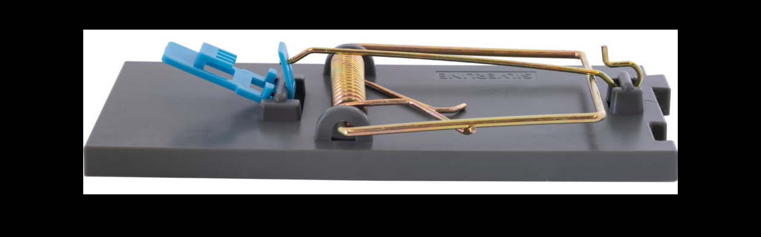

--- FILE ---
content_type: text/html; charset=UTF-8
request_url: https://www.silverline.se/produkt/rattrap-brave-r1/brave-r1_profil_laddad/
body_size: 4236
content:
<meta name='robots' content='index, follow, max-image-preview:large, max-snippet:-1, max-video-preview:-1' />

<!-- Google Tag Manager for WordPress by gtm4wp.com -->
<script data-cfasync="false" data-pagespeed-no-defer>
	var gtm4wp_datalayer_name = "dataLayer";
	var dataLayer = dataLayer || [];
</script>
<!-- End Google Tag Manager for WordPress by gtm4wp.com -->
	<!-- This site is optimized with the Yoast SEO plugin v20.2.1 - https://yoast.com/wordpress/plugins/seo/ -->
	<link rel="canonical" href="https://www.silverline.se/wp-content/uploads/2019/11/Brave-R1_profil_laddad-scaled.jpg" />
	<meta property="og:locale" content="sv_SE" />
	<meta property="og:type" content="article" />
	<meta property="og:title" content="Brave R1_profil_laddad - Silverline" />
	<meta property="og:url" content="https://www.silverline.se/wp-content/uploads/2019/11/Brave-R1_profil_laddad-scaled.jpg" />
	<meta property="og:site_name" content="Silverline" />
	<meta property="og:image" content="https://www.silverline.se/produkt/rattrap-brave-r1/brave-r1_profil_laddad" />
	<meta property="og:image:width" content="2560" />
	<meta property="og:image:height" content="610" />
	<meta property="og:image:type" content="image/jpeg" />
	<meta name="twitter:card" content="summary_large_image" />
	<script type="application/ld+json" class="yoast-schema-graph">{"@context":"https://schema.org","@graph":[{"@type":"WebPage","@id":"https://www.silverline.se/wp-content/uploads/2019/11/Brave-R1_profil_laddad-scaled.jpg","url":"https://www.silverline.se/wp-content/uploads/2019/11/Brave-R1_profil_laddad-scaled.jpg","name":"Brave R1_profil_laddad - Silverline","isPartOf":{"@id":"https://www.silverline.se/#website"},"primaryImageOfPage":{"@id":"https://www.silverline.se/wp-content/uploads/2019/11/Brave-R1_profil_laddad-scaled.jpg#primaryimage"},"image":{"@id":"https://www.silverline.se/wp-content/uploads/2019/11/Brave-R1_profil_laddad-scaled.jpg#primaryimage"},"thumbnailUrl":"https://www.silverline.se/wp-content/uploads/2019/11/Brave-R1_profil_laddad-scaled.jpg","datePublished":"2020-05-04T07:00:25+00:00","dateModified":"2020-05-04T07:00:25+00:00","breadcrumb":{"@id":"https://www.silverline.se/wp-content/uploads/2019/11/Brave-R1_profil_laddad-scaled.jpg#breadcrumb"},"inLanguage":"sv-SE","potentialAction":[{"@type":"ReadAction","target":["https://www.silverline.se/wp-content/uploads/2019/11/Brave-R1_profil_laddad-scaled.jpg"]}]},{"@type":"ImageObject","inLanguage":"sv-SE","@id":"https://www.silverline.se/wp-content/uploads/2019/11/Brave-R1_profil_laddad-scaled.jpg#primaryimage","url":"https://www.silverline.se/wp-content/uploads/2019/11/Brave-R1_profil_laddad-scaled.jpg","contentUrl":"https://www.silverline.se/wp-content/uploads/2019/11/Brave-R1_profil_laddad-scaled.jpg","width":2560,"height":610},{"@type":"BreadcrumbList","@id":"https://www.silverline.se/wp-content/uploads/2019/11/Brave-R1_profil_laddad-scaled.jpg#breadcrumb","itemListElement":[{"@type":"ListItem","position":1,"name":"Silverline","item":"https://www.silverline.se/"},{"@type":"ListItem","position":2,"name":"Skadedjur","item":"https://www.silverline.se/produktkategori/skadedjur/"},{"@type":"ListItem","position":3,"name":"Möss &amp; Råttor","item":"https://www.silverline.se/produktkategori/moss-rattor/"},{"@type":"ListItem","position":4,"name":"Råttfälla plast","item":"https://www.silverline.se/produkt/rattrap-brave-r1/"},{"@type":"ListItem","position":5,"name":"Brave R1_profil_laddad"}]},{"@type":"WebSite","@id":"https://www.silverline.se/#website","url":"https://www.silverline.se/","name":"Silverline","description":"","potentialAction":[{"@type":"SearchAction","target":{"@type":"EntryPoint","urlTemplate":"https://www.silverline.se/?s={search_term_string}"},"query-input":"required name=search_term_string"}],"inLanguage":"sv-SE"}]}</script>
	<!-- / Yoast SEO plugin. -->


<link href='https://fonts.gstatic.com' crossorigin rel='preconnect' />
<link rel="alternate" type="application/rss+xml" title="Silverline &raquo; Webbflöde" href="https://www.silverline.se/feed/" />
<link rel="alternate" type="application/rss+xml" title="Silverline &raquo; kommentarsflöde" href="https://www.silverline.se/comments/feed/" />
<link rel="alternate" type="application/rss+xml" title="Silverline &raquo; Brave R1_profil_laddad kommentarsflöde" href="https://www.silverline.se/produkt/rattrap-brave-r1/brave-r1_profil_laddad/feed/" />
<style type="text/css">
img.wp-smiley,
img.emoji {
	display: inline !important;
	border: none !important;
	box-shadow: none !important;
	height: 1em !important;
	width: 1em !important;
	margin: 0 0.07em !important;
	vertical-align: -0.1em !important;
	background: none !important;
	padding: 0 !important;
}
</style>
	<link rel='stylesheet' id='wp-block-library-css' href='https://www.silverline.se/wp-includes/css/dist/block-library/style.min.css' type='text/css' media='all' />
<link rel='stylesheet' id='classic-theme-styles-css' href='https://www.silverline.se/wp-includes/css/classic-themes.min.css' type='text/css' media='all' />
<style id='global-styles-inline-css' type='text/css'>
body{--wp--preset--color--black: #000000;--wp--preset--color--cyan-bluish-gray: #abb8c3;--wp--preset--color--white: #ffffff;--wp--preset--color--pale-pink: #f78da7;--wp--preset--color--vivid-red: #cf2e2e;--wp--preset--color--luminous-vivid-orange: #ff6900;--wp--preset--color--luminous-vivid-amber: #fcb900;--wp--preset--color--light-green-cyan: #7bdcb5;--wp--preset--color--vivid-green-cyan: #00d084;--wp--preset--color--pale-cyan-blue: #8ed1fc;--wp--preset--color--vivid-cyan-blue: #0693e3;--wp--preset--color--vivid-purple: #9b51e0;--wp--preset--gradient--vivid-cyan-blue-to-vivid-purple: linear-gradient(135deg,rgba(6,147,227,1) 0%,rgb(155,81,224) 100%);--wp--preset--gradient--light-green-cyan-to-vivid-green-cyan: linear-gradient(135deg,rgb(122,220,180) 0%,rgb(0,208,130) 100%);--wp--preset--gradient--luminous-vivid-amber-to-luminous-vivid-orange: linear-gradient(135deg,rgba(252,185,0,1) 0%,rgba(255,105,0,1) 100%);--wp--preset--gradient--luminous-vivid-orange-to-vivid-red: linear-gradient(135deg,rgba(255,105,0,1) 0%,rgb(207,46,46) 100%);--wp--preset--gradient--very-light-gray-to-cyan-bluish-gray: linear-gradient(135deg,rgb(238,238,238) 0%,rgb(169,184,195) 100%);--wp--preset--gradient--cool-to-warm-spectrum: linear-gradient(135deg,rgb(74,234,220) 0%,rgb(151,120,209) 20%,rgb(207,42,186) 40%,rgb(238,44,130) 60%,rgb(251,105,98) 80%,rgb(254,248,76) 100%);--wp--preset--gradient--blush-light-purple: linear-gradient(135deg,rgb(255,206,236) 0%,rgb(152,150,240) 100%);--wp--preset--gradient--blush-bordeaux: linear-gradient(135deg,rgb(254,205,165) 0%,rgb(254,45,45) 50%,rgb(107,0,62) 100%);--wp--preset--gradient--luminous-dusk: linear-gradient(135deg,rgb(255,203,112) 0%,rgb(199,81,192) 50%,rgb(65,88,208) 100%);--wp--preset--gradient--pale-ocean: linear-gradient(135deg,rgb(255,245,203) 0%,rgb(182,227,212) 50%,rgb(51,167,181) 100%);--wp--preset--gradient--electric-grass: linear-gradient(135deg,rgb(202,248,128) 0%,rgb(113,206,126) 100%);--wp--preset--gradient--midnight: linear-gradient(135deg,rgb(2,3,129) 0%,rgb(40,116,252) 100%);--wp--preset--duotone--dark-grayscale: url('#wp-duotone-dark-grayscale');--wp--preset--duotone--grayscale: url('#wp-duotone-grayscale');--wp--preset--duotone--purple-yellow: url('#wp-duotone-purple-yellow');--wp--preset--duotone--blue-red: url('#wp-duotone-blue-red');--wp--preset--duotone--midnight: url('#wp-duotone-midnight');--wp--preset--duotone--magenta-yellow: url('#wp-duotone-magenta-yellow');--wp--preset--duotone--purple-green: url('#wp-duotone-purple-green');--wp--preset--duotone--blue-orange: url('#wp-duotone-blue-orange');--wp--preset--font-size--small: 13px;--wp--preset--font-size--medium: 20px;--wp--preset--font-size--large: 36px;--wp--preset--font-size--x-large: 42px;--wp--preset--spacing--20: 0.44rem;--wp--preset--spacing--30: 0.67rem;--wp--preset--spacing--40: 1rem;--wp--preset--spacing--50: 1.5rem;--wp--preset--spacing--60: 2.25rem;--wp--preset--spacing--70: 3.38rem;--wp--preset--spacing--80: 5.06rem;}:where(.is-layout-flex){gap: 0.5em;}body .is-layout-flow > .alignleft{float: left;margin-inline-start: 0;margin-inline-end: 2em;}body .is-layout-flow > .alignright{float: right;margin-inline-start: 2em;margin-inline-end: 0;}body .is-layout-flow > .aligncenter{margin-left: auto !important;margin-right: auto !important;}body .is-layout-constrained > .alignleft{float: left;margin-inline-start: 0;margin-inline-end: 2em;}body .is-layout-constrained > .alignright{float: right;margin-inline-start: 2em;margin-inline-end: 0;}body .is-layout-constrained > .aligncenter{margin-left: auto !important;margin-right: auto !important;}body .is-layout-constrained > :where(:not(.alignleft):not(.alignright):not(.alignfull)){max-width: var(--wp--style--global--content-size);margin-left: auto !important;margin-right: auto !important;}body .is-layout-constrained > .alignwide{max-width: var(--wp--style--global--wide-size);}body .is-layout-flex{display: flex;}body .is-layout-flex{flex-wrap: wrap;align-items: center;}body .is-layout-flex > *{margin: 0;}:where(.wp-block-columns.is-layout-flex){gap: 2em;}.has-black-color{color: var(--wp--preset--color--black) !important;}.has-cyan-bluish-gray-color{color: var(--wp--preset--color--cyan-bluish-gray) !important;}.has-white-color{color: var(--wp--preset--color--white) !important;}.has-pale-pink-color{color: var(--wp--preset--color--pale-pink) !important;}.has-vivid-red-color{color: var(--wp--preset--color--vivid-red) !important;}.has-luminous-vivid-orange-color{color: var(--wp--preset--color--luminous-vivid-orange) !important;}.has-luminous-vivid-amber-color{color: var(--wp--preset--color--luminous-vivid-amber) !important;}.has-light-green-cyan-color{color: var(--wp--preset--color--light-green-cyan) !important;}.has-vivid-green-cyan-color{color: var(--wp--preset--color--vivid-green-cyan) !important;}.has-pale-cyan-blue-color{color: var(--wp--preset--color--pale-cyan-blue) !important;}.has-vivid-cyan-blue-color{color: var(--wp--preset--color--vivid-cyan-blue) !important;}.has-vivid-purple-color{color: var(--wp--preset--color--vivid-purple) !important;}.has-black-background-color{background-color: var(--wp--preset--color--black) !important;}.has-cyan-bluish-gray-background-color{background-color: var(--wp--preset--color--cyan-bluish-gray) !important;}.has-white-background-color{background-color: var(--wp--preset--color--white) !important;}.has-pale-pink-background-color{background-color: var(--wp--preset--color--pale-pink) !important;}.has-vivid-red-background-color{background-color: var(--wp--preset--color--vivid-red) !important;}.has-luminous-vivid-orange-background-color{background-color: var(--wp--preset--color--luminous-vivid-orange) !important;}.has-luminous-vivid-amber-background-color{background-color: var(--wp--preset--color--luminous-vivid-amber) !important;}.has-light-green-cyan-background-color{background-color: var(--wp--preset--color--light-green-cyan) !important;}.has-vivid-green-cyan-background-color{background-color: var(--wp--preset--color--vivid-green-cyan) !important;}.has-pale-cyan-blue-background-color{background-color: var(--wp--preset--color--pale-cyan-blue) !important;}.has-vivid-cyan-blue-background-color{background-color: var(--wp--preset--color--vivid-cyan-blue) !important;}.has-vivid-purple-background-color{background-color: var(--wp--preset--color--vivid-purple) !important;}.has-black-border-color{border-color: var(--wp--preset--color--black) !important;}.has-cyan-bluish-gray-border-color{border-color: var(--wp--preset--color--cyan-bluish-gray) !important;}.has-white-border-color{border-color: var(--wp--preset--color--white) !important;}.has-pale-pink-border-color{border-color: var(--wp--preset--color--pale-pink) !important;}.has-vivid-red-border-color{border-color: var(--wp--preset--color--vivid-red) !important;}.has-luminous-vivid-orange-border-color{border-color: var(--wp--preset--color--luminous-vivid-orange) !important;}.has-luminous-vivid-amber-border-color{border-color: var(--wp--preset--color--luminous-vivid-amber) !important;}.has-light-green-cyan-border-color{border-color: var(--wp--preset--color--light-green-cyan) !important;}.has-vivid-green-cyan-border-color{border-color: var(--wp--preset--color--vivid-green-cyan) !important;}.has-pale-cyan-blue-border-color{border-color: var(--wp--preset--color--pale-cyan-blue) !important;}.has-vivid-cyan-blue-border-color{border-color: var(--wp--preset--color--vivid-cyan-blue) !important;}.has-vivid-purple-border-color{border-color: var(--wp--preset--color--vivid-purple) !important;}.has-vivid-cyan-blue-to-vivid-purple-gradient-background{background: var(--wp--preset--gradient--vivid-cyan-blue-to-vivid-purple) !important;}.has-light-green-cyan-to-vivid-green-cyan-gradient-background{background: var(--wp--preset--gradient--light-green-cyan-to-vivid-green-cyan) !important;}.has-luminous-vivid-amber-to-luminous-vivid-orange-gradient-background{background: var(--wp--preset--gradient--luminous-vivid-amber-to-luminous-vivid-orange) !important;}.has-luminous-vivid-orange-to-vivid-red-gradient-background{background: var(--wp--preset--gradient--luminous-vivid-orange-to-vivid-red) !important;}.has-very-light-gray-to-cyan-bluish-gray-gradient-background{background: var(--wp--preset--gradient--very-light-gray-to-cyan-bluish-gray) !important;}.has-cool-to-warm-spectrum-gradient-background{background: var(--wp--preset--gradient--cool-to-warm-spectrum) !important;}.has-blush-light-purple-gradient-background{background: var(--wp--preset--gradient--blush-light-purple) !important;}.has-blush-bordeaux-gradient-background{background: var(--wp--preset--gradient--blush-bordeaux) !important;}.has-luminous-dusk-gradient-background{background: var(--wp--preset--gradient--luminous-dusk) !important;}.has-pale-ocean-gradient-background{background: var(--wp--preset--gradient--pale-ocean) !important;}.has-electric-grass-gradient-background{background: var(--wp--preset--gradient--electric-grass) !important;}.has-midnight-gradient-background{background: var(--wp--preset--gradient--midnight) !important;}.has-small-font-size{font-size: var(--wp--preset--font-size--small) !important;}.has-medium-font-size{font-size: var(--wp--preset--font-size--medium) !important;}.has-large-font-size{font-size: var(--wp--preset--font-size--large) !important;}.has-x-large-font-size{font-size: var(--wp--preset--font-size--x-large) !important;}
.wp-block-navigation a:where(:not(.wp-element-button)){color: inherit;}
:where(.wp-block-columns.is-layout-flex){gap: 2em;}
.wp-block-pullquote{font-size: 1.5em;line-height: 1.6;}
</style>
<link rel='stylesheet' id='cff-css' href='https://www.silverline.se/wp-content/plugins/custom-facebook-feed-pro/assets/css/cff-style.min.css' type='text/css' media='all' />
<link rel='stylesheet' id='ms-main-css' href='https://www.silverline.se/wp-content/plugins/masterslider/public/assets/css/masterslider.main.css' type='text/css' media='all' />
<link rel='stylesheet' id='ms-custom-css' href='https://www.silverline.se/wp-content/uploads/masterslider/custom.css' type='text/css' media='all' />
<link rel='stylesheet' id='bones-admin-css' href='https://www.silverline.se/wp-content/themes/silverline/library/css/admin.css' type='text/css' media='all' />
<link rel='stylesheet' id='bones-stylesheet-css' href='https://www.silverline.se/wp-content/themes/silverline/library/css/style.min.css' type='text/css' media='all' />
<link rel='stylesheet' id='magnific-stylesheet-css' href='https://www.silverline.se/wp-content/themes/silverline/library/css/magnific-popup.css' type='text/css' media='all' />
<!--[if lt IE 9]>
<link rel='stylesheet' id='bones-ie-only-css' href='https://www.silverline.se/wp-content/themes/silverline/library/css/ie.css' type='text/css' media='all' />
<![endif]-->
<style id='rocket-lazyload-inline-css' type='text/css'>
.rll-youtube-player{position:relative;padding-bottom:56.23%;height:0;overflow:hidden;max-width:100%;}.rll-youtube-player:focus-within{outline: 2px solid currentColor;outline-offset: 5px;}.rll-youtube-player iframe{position:absolute;top:0;left:0;width:100%;height:100%;z-index:100;background:0 0}.rll-youtube-player img{bottom:0;display:block;left:0;margin:auto;max-width:100%;width:100%;position:absolute;right:0;top:0;border:none;height:auto;-webkit-transition:.4s all;-moz-transition:.4s all;transition:.4s all}.rll-youtube-player img:hover{-webkit-filter:brightness(75%)}.rll-youtube-player .play{height:100%;width:100%;left:0;top:0;position:absolute;background:url(https://www.silverline.se/wp-content/plugins/wp-rocket/assets/img/youtube.png) no-repeat center;background-color: transparent !important;cursor:pointer;border:none;}
</style>
<script type='text/javascript' src='https://www.silverline.se/wp-includes/js/jquery/jquery.min.js' id='jquery-core-js'></script>
<script type='text/javascript' src='https://www.silverline.se/wp-includes/js/jquery/jquery-migrate.min.js' id='jquery-migrate-js'></script>
<script type='text/javascript' src='https://www.silverline.se/wp-content/themes/silverline/library/js/libs/modernizr.custom.min.js' id='bones-modernizr-js'></script>
<script type='text/javascript' src='https://www.silverline.se/wp-content/themes/silverline/library/js/libs/jquery.magnific-popup.min.js' id='bones-magnific-js'></script>
<link rel="https://api.w.org/" href="https://www.silverline.se/wp-json/" /><link rel="alternate" type="application/json" href="https://www.silverline.se/wp-json/wp/v2/media/10683" /><link rel='shortlink' href='https://www.silverline.se/?p=10683' />
<link rel="alternate" type="application/json+oembed" href="https://www.silverline.se/wp-json/oembed/1.0/embed?url=https%3A%2F%2Fwww.silverline.se%2Fprodukt%2Frattrap-brave-r1%2Fbrave-r1_profil_laddad%2F" />
<link rel="alternate" type="text/xml+oembed" href="https://www.silverline.se/wp-json/oembed/1.0/embed?url=https%3A%2F%2Fwww.silverline.se%2Fprodukt%2Frattrap-brave-r1%2Fbrave-r1_profil_laddad%2F&#038;format=xml" />
<!-- Custom Facebook Feed JS vars -->
<script type="text/javascript">
var cffsiteurl = "https://www.silverline.se/wp-content/plugins";
var cffajaxurl = "https://www.silverline.se/wp-admin/admin-ajax.php";


var cfflinkhashtags = "true";
</script>
<script>var ms_grabbing_curosr='https://www.silverline.se/wp-content/plugins/masterslider/public/assets/css/common/grabbing.cur',ms_grab_curosr='https://www.silverline.se/wp-content/plugins/masterslider/public/assets/css/common/grab.cur';</script>
<meta name="generator" content="MasterSlider 3.6.5 - Responsive Touch Image Slider" />

<!-- Google Tag Manager for WordPress by gtm4wp.com -->
<!-- GTM Container placement set to automatic -->
<script data-cfasync="false" data-pagespeed-no-defer type="text/javascript">
	var dataLayer_content = {"pagePostType":"attachment","pagePostType2":"single-attachment","pagePostAuthor":"Sandra Rosvall"};
	dataLayer.push( dataLayer_content );
</script>
<script data-cfasync="false">
(function(w,d,s,l,i){w[l]=w[l]||[];w[l].push({'gtm.start':
new Date().getTime(),event:'gtm.js'});var f=d.getElementsByTagName(s)[0],
j=d.createElement(s),dl=l!='dataLayer'?'&l='+l:'';j.async=true;j.src=
'//www.googletagmanager.com/gtm.js?id='+i+dl;f.parentNode.insertBefore(j,f);
})(window,document,'script','dataLayer','GTM-NCG8DHDZ');
</script>
<!-- End Google Tag Manager -->
<!-- End Google Tag Manager for WordPress by gtm4wp.com --><meta name="generator" content="Powered by WPBakery Page Builder - drag and drop page builder for WordPress."/>
<noscript><style> .wpb_animate_when_almost_visible { opacity: 1; }</style></noscript><noscript><style id="rocket-lazyload-nojs-css">.rll-youtube-player, [data-lazy-src]{display:none !important;}</style></noscript>
	<div class="popup-attachment">
		<div class="popup-product-image">
					<img src="https://www.silverline.se/wp-content/uploads/2019/11/Brave-R1_profil_laddad-1000x238.jpg" width="1000" height="238"  class="attachment-full" alt="" />
			
						
		</div>
	</div>
	

--- FILE ---
content_type: text/css; charset=UTF-8
request_url: https://www.silverline.se/wp-content/themes/silverline/library/css/style.min.css
body_size: 14922
content:
@charset "UTF-8";
/*! Made with Bones: http://themble.com/bones :) */article,aside,details,figcaption,figure,footer,header,hgroup,main,nav,section,summary{display:block}audio,canvas,video{display:inline-block}audio:not([controls]){display:none;height:0}[hidden],template{display:none}html{-ms-text-size-adjust:100%;-webkit-text-size-adjust:100%;font-family:sans-serif}body{margin:0}a{background:transparent}a:focus{outline:thin dotted}a:active,a:hover{outline:0}h1{font-size:2em;margin:.67em 0}abbr[title]{border-bottom:1px dotted}.strong,b,strong{font-weight:700}.em,dfn,em{font-style:italic}hr{box-sizing:content-box;height:0}pre{margin:0}code,kbd,pre,samp{font-family:monospace,serif;font-size:1em}pre{white-space:pre-wrap}q{quotes:"“" "”" "‘" "’"}q:after,q:before{content:"";content:none}.small,small,sub,sup{font-size:75%}sub,sup{line-height:0;position:relative;vertical-align:baseline}sup{top:-.5em}sub{bottom:-.25em}dl,menu,ol,ul{margin:1em 0}dd{margin:0}menu{padding:0 0 0 40px}ol,ul{list-style-type:none;padding:0}nav ol,nav ul{list-style:none;list-style-image:none}img{border:0}svg:not(:root){overflow:hidden}figure{margin:0}fieldset{border:1px solid silver;margin:0 2px;padding:.35em .625em .75em}legend{border:0;padding:0}button,input,select,textarea{font-family:inherit;font-size:100%;margin:0}button,input{line-height:normal}button,select{text-transform:none}button,html input[type=button],input[type=reset],input[type=submit]{-webkit-appearance:button;cursor:pointer}button[disabled],html input[disabled]{cursor:default}input[type=checkbox],input[type=radio]{box-sizing:border-box;padding:0}input[type=search]::-webkit-search-cancel-button,input[type=search]::-webkit-search-decoration{-webkit-appearance:none}button::-moz-focus-inner,input::-moz-focus-inner{border:0;padding:0}textarea{overflow:auto;vertical-align:top}table{border-collapse:collapse;border-spacing:0}*{box-sizing:border-box}.image-replacement,.ir{overflow:hidden;text-indent:100%;white-space:nowrap}.cf,.clearfix,.comment-respond{zoom:1}.cf:after,.cf:before,.clearfix:after,.clearfix:before,.comment-respond:after,.comment-respond:before{content:"";display:table}.cf:after,.clearfix:after,.comment-respond:after{clear:both}span.amp{font-family:Baskerville,Goudy Old Style,Palatino,Book Antiqua,serif!important;font-style:italic}@font-face{font-family:icomoon;font-style:normal;font-weight:400;src:url(../fonts/icomoon.eot?admja);src:url(../fonts/icomoon.eot?admja#iefix) format("embedded-opentype"),url(../fonts/icomoon.ttf?admja) format("truetype"),url(../fonts/icomoon.woff?admja) format("woff"),url(../fonts/icomoon.svg?admja#icomoon) format("svg")}@font-face{font-family:flags;font-style:normal;font-weight:400;src:url(../fonts/flags.eot?bdmhx);src:url(../fonts/flags.eot?bdmhx#iefix) format("embedded-opentype"),url(../fonts/flags.ttf?bdmhx) format("truetype"),url(../fonts/flags.woff?bdmhx) format("woff"),url(../fonts/flags.svg?bdmhx#icomoon) format("svg")}p{-ms-font-feature-settings:"liga","dlig";-o-font-feature-settings:"liga","dlig";font-feature-settings:"liga","dlig"}[class*=" icon-"],[class^=icon-]{font-family:icomoon!important}[class*=" flag-"],[class*=" icon-"],[class^=flag-],[class^=icon-]{speak:none;-webkit-font-smoothing:antialiased;-moz-osx-font-smoothing:grayscale;font-style:normal;font-variant:normal;font-weight:400;line-height:1;text-transform:none}[class*=" flag-"],[class^=flag-]{font-family:flags!important}.icon-mynewsdesk:before{content:"\e911"}.icon-mynewsdesk-circle:before{content:"\e912"}.icon-mail:before{content:"\e90b"}.icon-snabel-a:before{content:"\e90e"}.icon-www:before{content:"\e90f"}.icon-phone2:before{content:"\e910"}.icon-mynewsdesk-with-circle:before{content:"\e908"}.icon-linkedin-with-circle:before{content:"\e90c"}.icon-miljocenter-lov:before{content:"\e90d"}.icon-play_arrow:before{content:"\e904"}.icon-close:before{content:"\e902"}.icon-add:before{content:"\e903"}.icon-menu:before{content:"\e900"}.icon-search:before{content:"\e901"}.icon-home:before{content:"\e907"}.icon-mail_outline:before{content:"\e905"}.icon-phone:before{content:"\e906"}.icon-youtube-with-circle:before{content:"\e909"}.icon-facebook-with-circle:before{content:"\e90a"}.icon-clock:before{content:"\e90f"}.icon-instagram-with-circle:before{content:"\e914"}.flag-france .path1:before{color:#00267f;content:"\e993"}.flag-france .path2:before{color:#fff;content:"\e994";margin-left:-1em}.flag-france .path3:before{color:#f31830;content:"\e995";margin-left:-1em}.flag-austria .path1:before{color:#ff4b55;content:"\e900"}.flag-austria .path2:before{color:#ff4b55;content:"\e901";margin-left:-1em}.flag-austria .path3:before{color:#f5f5f5;content:"\e902";margin-left:-1em}.flag-european-union .path1:before{color:#41479b;content:"\e903"}.flag-european-union .path2:before{color:#ffe15a;content:"\e904";margin-left:-1em}.flag-european-union .path3:before{color:#ffe15a;content:"\e905";margin-left:-1em}.flag-european-union .path4:before{color:#ffe15a;content:"\e906";margin-left:-1em}.flag-european-union .path5:before{color:#ffe15a;content:"\e907";margin-left:-1em}.flag-european-union .path6:before{color:#ffe15a;content:"\e908";margin-left:-1em}.flag-european-union .path7:before{color:#ffe15a;content:"\e909";margin-left:-1em}.flag-european-union .path8:before{color:#ffe15a;content:"\e90a";margin-left:-1em}.flag-european-union .path9:before{color:#ffe15a;content:"\e90b";margin-left:-1em}.flag-european-union .path10:before{color:#ffe15a;content:"\e90c";margin-left:-1em}.flag-european-union .path11:before{color:#ffe15a;content:"\e90d";margin-left:-1em}.flag-european-union .path12:before{color:#ffe15a;content:"\e90e";margin-left:-1em}.flag-european-union .path13:before{color:#ffe15a;content:"\e90f";margin-left:-1em}.flag-czech-republic .path1:before{color:#41479b;content:"\e910"}.flag-czech-republic .path2:before{color:#ff4b55;content:"\e911";margin-left:-1em}.flag-czech-republic .path3:before{color:#f5f5f5;content:"\e912";margin-left:-1em}.flag-slovakia .path1:before{color:#f5f5f5;content:"\e913"}.flag-slovakia .path2:before{color:#ff4b55;content:"\e914";margin-left:-1em}.flag-slovakia .path3:before{color:#41479b;content:"\e915";margin-left:-1em}.flag-slovakia .path4:before{color:#ff4b55;content:"\e916";margin-left:-1em}.flag-slovakia .path5:before{color:#f5f5f5;content:"\e917";margin-left:-1em}.flag-slovakia .path6:before{color:#41479b;content:"\e918";margin-left:-1em}.flag-slovakia .path7:before{color:#f5f5f5;content:"\e919";margin-left:-1em}.flag-romania .path1:before{color:#41479b;content:"\e91a"}.flag-romania .path2:before{color:#ffe15a;content:"\e91b";margin-left:-1em}.flag-romania .path3:before{color:#ff4b55;content:"\e91c";margin-left:-1em}.flag-hungary .path1:before{color:#ff4b55;content:"\e91d"}.flag-hungary .path2:before{color:#73af00;content:"\e91e";margin-left:-1em}.flag-hungary .path3:before{color:#f5f5f5;content:"\e91f";margin-left:-1em}.flag-germany .path1:before{color:#464655;content:"\e920"}.flag-germany .path2:before{color:#ffe15a;content:"\e921";margin-left:-1em}.flag-germany .path3:before{color:#ff4b55;content:"\e922";margin-left:-1em}.flag-serbia .path1:before{color:#f5f5f5;content:"\e923"}.flag-serbia .path2:before{color:#ff4b55;content:"\e924";margin-left:-1em}.flag-serbia .path3:before{color:#41479b;content:"\e925";margin-left:-1em}.flag-serbia .path4:before{color:#ffe15a;content:"\e926";margin-left:-1em}.flag-serbia .path5:before{color:#ffd350;content:"\e927";margin-left:-1em}.flag-serbia .path6:before{color:#ffe15a;content:"\e928";margin-left:-1em}.flag-serbia .path7:before{color:#ffe15a;content:"\e929";margin-left:-1em}.flag-serbia .path8:before{color:#ffe15a;content:"\e92a";margin-left:-1em}.flag-serbia .path9:before{color:#ffe15a;content:"\e92b";margin-left:-1em}.flag-serbia .path10:before{color:#ffe15a;content:"\e92c";margin-left:-1em}.flag-serbia .path11:before{color:#ffd350;content:"\e92d";margin-left:-1em}.flag-serbia .path12:before{color:#ff4b55;content:"\e92e";margin-left:-1em}.flag-serbia .path13:before{color:#f5f5f5;content:"\e92f";margin-left:-1em}.flag-serbia .path14:before{color:#ffe15a;content:"\e930";margin-left:-1em}.flag-serbia .path15:before{color:#f5f5f5;content:"\e931";margin-left:-1em}.flag-serbia .path16:before{color:#ffe15a;content:"\e932";margin-left:-1em}.flag-serbia .path17:before{color:#f5f5f5;content:"\e933";margin-left:-1em}.flag-serbia .path18:before{color:#ffe15a;content:"\e934";margin-left:-1em}.flag-serbia .path19:before{color:#ffe15a;content:"\e935";margin-left:-1em}.flag-serbia .path20:before{color:#f5f5f5;content:"\e936";margin-left:-1em}.flag-serbia .path21:before{color:#ffbe50;content:"\e937";margin-left:-1em}.flag-serbia .path22:before{color:#41479b;content:"\e938";margin-left:-1em}.flag-serbia .path23:before{color:#ff4b55;content:"\e939";margin-left:-1em}.flag-serbia .path24:before{color:#41479b;content:"\e93a";margin-left:-1em}.flag-serbia .path25:before{color:#41479b;content:"\e93b";margin-left:-1em}.flag-serbia .path26:before{color:#ff4b55;content:"\e93c";margin-left:-1em}.flag-serbia .path27:before{color:#ffbe50;content:"\e93d";margin-left:-1em}.flag-serbia .path28:before{color:#ffbe50;content:"\e93e";margin-left:-1em}.flag-serbia .path29:before{color:#ffbe50;content:"\e93f";margin-left:-1em}.flag-serbia .path30:before{color:#ffbe50;content:"\e940";margin-left:-1em}.flag-serbia .path31:before{color:#41479b;content:"\e941";margin-left:-1em}.flag-serbia .path32:before{color:#ff4b55;content:"\e942";margin-left:-1em}.flag-serbia .path33:before{color:#a54b50;content:"\e943";margin-left:-1em}.flag-serbia .path34:before{color:#f5f5f5;content:"\e944";margin-left:-1em}.flag-serbia .path35:before{color:#f5f5f5;content:"\e945";margin-left:-1em}.flag-switzerland .path1:before{color:#ff4b55;content:"\e946"}.flag-switzerland .path2:before{color:#f5f5f5;content:"\e947";margin-left:-1em}.flag-lithuania .path1:before{color:#ff4b55;content:"\e948"}.flag-lithuania .path2:before{color:#ffe15a;content:"\e949";margin-left:-1em}.flag-lithuania .path3:before{color:#73af00;content:"\e94a";margin-left:-1em}.flag-slovenia .path1:before{color:#f5f5f5;content:"\e94b"}.flag-slovenia .path2:before{color:#ff4b55;content:"\e94c";margin-left:-1em}.flag-slovenia .path3:before{color:#41479b;content:"\e94d";margin-left:-1em}.flag-slovenia .path4:before{color:#41479b;content:"\e94e";margin-left:-1em}.flag-slovenia .path5:before{color:#f5f5f5;content:"\e94f";margin-left:-1em}.flag-slovenia .path6:before{color:#f5f5f5;content:"\e950";margin-left:-1em}.flag-slovenia .path7:before{color:#f5f5f5;content:"\e951";margin-left:-1em}.flag-slovenia .path8:before{color:#ffe15a;content:"\e952";margin-left:-1em}.flag-slovenia .path9:before{color:#ffe15a;content:"\e953";margin-left:-1em}.flag-slovenia .path10:before{color:#ffe15a;content:"\e954";margin-left:-1em}.flag-slovenia .path11:before{color:#ff1722;content:"\e955";margin-left:-1em}.flag-bosnia-and-herzegovina .path1:before{color:#41479b;content:"\e956"}.flag-bosnia-and-herzegovina .path2:before{color:#ffe15a;content:"\e957";margin-left:-1em}.flag-bosnia-and-herzegovina .path3:before{color:#f5f5f5;content:"\e958";margin-left:-1em}.flag-bosnia-and-herzegovina .path4:before{color:#f5f5f5;content:"\e959";margin-left:-1em}.flag-bosnia-and-herzegovina .path5:before{color:#f5f5f5;content:"\e95a";margin-left:-1em}.flag-bosnia-and-herzegovina .path6:before{color:#f5f5f5;content:"\e95b";margin-left:-1em}.flag-bosnia-and-herzegovina .path7:before{color:#f5f5f5;content:"\e95c";margin-left:-1em}.flag-bosnia-and-herzegovina .path8:before{color:#f5f5f5;content:"\e95d";margin-left:-1em}.flag-bosnia-and-herzegovina .path9:before{color:#f5f5f5;content:"\e95e";margin-left:-1em}.flag-bosnia-and-herzegovina .path10:before{color:#f5f5f5;content:"\e95f";margin-left:-1em}.flag-bosnia-and-herzegovina .path11:before{color:#f5f5f5;content:"\e960";margin-left:-1em}.flag-bosnia-and-herzegovina .path12:before{color:#f5f5f5;content:"\e961";margin-left:-1em}.flag-croatia .path1:before{color:#41479b;content:"\e962"}.flag-croatia .path2:before{color:#ff4b55;content:"\e963";margin-left:-1em}.flag-croatia .path3:before{color:#f5f5f5;content:"\e964";margin-left:-1em}.flag-croatia .path4:before{color:#ff4b55;content:"\e965";margin-left:-1em}.flag-croatia .path5:before{color:#ff4b55;content:"\e966";margin-left:-1em}.flag-croatia .path6:before{color:#ff4b55;content:"\e967";margin-left:-1em}.flag-croatia .path7:before{color:#ff4b55;content:"\e968";margin-left:-1em}.flag-croatia .path8:before{color:#ff4b55;content:"\e969";margin-left:-1em}.flag-croatia .path9:before{color:#f5f5f5;content:"\e96a";margin-left:-1em}.flag-croatia .path10:before{color:#f5f5f5;content:"\e96b";margin-left:-1em}.flag-croatia .path11:before{color:#f5f5f5;content:"\e96c";margin-left:-1em}.flag-croatia .path12:before{color:#f5f5f5;content:"\e96d";margin-left:-1em}.flag-croatia .path13:before{color:#f5f5f5;content:"\e96e";margin-left:-1em}.flag-croatia .path14:before{color:#ff4b55;content:"\e96f";margin-left:-1em}.flag-croatia .path15:before{color:#ff4b55;content:"\e970";margin-left:-1em}.flag-croatia .path16:before{color:#ff4b55;content:"\e971";margin-left:-1em}.flag-croatia .path17:before{color:#f5f5f5;content:"\e972";margin-left:-1em}.flag-croatia .path18:before{color:#f5f5f5;content:"\e973";margin-left:-1em}.flag-croatia .path19:before{color:#f5f5f5;content:"\e974";margin-left:-1em}.flag-croatia .path20:before{color:#ff4b55;content:"\e975";margin-left:-1em}.flag-croatia .path21:before{color:#ff4b55;content:"\e976";margin-left:-1em}.flag-croatia .path22:before{color:#f5f5f5;content:"\e977";margin-left:-1em}.flag-croatia .path23:before{color:#f5f5f5;content:"\e978";margin-left:-1em}.flag-croatia .path24:before{color:#ff4b55;content:"\e979";margin-left:-1em}.flag-croatia .path25:before{color:#ff4b55;content:"\e97a";margin-left:-1em}.flag-croatia .path26:before{color:#ff4b55;content:"\e97b";margin-left:-1em}.flag-croatia .path27:before{color:#f5f5f5;content:"\e97c";margin-left:-1em}.flag-croatia .path28:before{color:#f5f5f5;content:"\e97d";margin-left:-1em}.flag-croatia .path29:before{color:#ff4b55;content:"\e97e";margin-left:-1em}.flag-croatia .path30:before{color:#4173cd;content:"\e97f";margin-left:-1em}.flag-croatia .path31:before{color:#4173cd;content:"\e980";margin-left:-1em}.flag-croatia .path32:before{color:#4173cd;content:"\e981";margin-left:-1em}.flag-croatia .path33:before{color:#41479b;content:"\e982";margin-left:-1em}.flag-croatia .path34:before{color:#41479b;content:"\e983";margin-left:-1em}.flag-croatia .path35:before{color:#ff4b55;content:"\e984";margin-left:-1em}.flag-croatia .path36:before{color:#ff4b55;content:"\e985";margin-left:-1em}.flag-croatia .path37:before{color:#ffe15a;content:"\e986";margin-left:-1em}.flag-croatia .path38:before{color:#ff4b55;content:"\e987";margin-left:-1em}.flag-croatia .path39:before{color:#ffe15a;content:"\e988";margin-left:-1em}.flag-croatia .path40:before{color:#ffe15a;content:"\e989";margin-left:-1em}.flag-croatia .path41:before{color:#ffe15a;content:"\e98a";margin-left:-1em}.flag-croatia .path42:before{color:#ffe15a;content:"\e98b";margin-left:-1em}.flag-croatia .path43:before{color:#ffe15a;content:"\e98c";margin-left:-1em}.flag-netherlands .path1:before{color:#ff4b55;content:"\e98d"}.flag-netherlands .path2:before{color:#41479b;content:"\e98e";margin-left:-1em}.flag-netherlands .path3:before{color:#f5f5f5;content:"\e98f";margin-left:-1em}.flag-belgium .path1:before{color:#464655;content:"\e990"}.flag-belgium .path2:before{color:#ffe15a;content:"\e991";margin-left:-1em}.flag-belgium .path3:before{color:#ff4b55;content:"\e992";margin-left:-1em}.first-col{margin-left:0!important}.last-col{float:right!important}@media (max-width:767px){.m-hidden{display:none}.m-first-col{margin-left:0!important}.m-all{float:left;margin-left:0;width:100%}.m-1of2{width:48%}.m-1of2,.m-1of3{float:left;margin-left:4%}.m-1of3{width:30.66%}.m-2of3{width:65.33%}.m-1of4,.m-2of3{float:left;margin-left:4%}.m-1of4{width:22%}.m-3of4{float:left;margin-left:4%;width:74%}}@media (min-width:768px) and (max-width:1029px){.t-hidden{display:none}.t-first-col{margin-left:0!important}.t-all{float:left;margin-left:0;width:100%}.t-1of2{width:48%}.t-1of2,.t-1of3{float:left;margin-left:4%}.t-1of3{width:30.66%}.t-2of3{width:65.33%}.t-1of4,.t-2of3{float:left;margin-left:4%}.t-1of4{width:22%}.t-3of4{width:74%}.t-1of5,.t-3of4{float:left;margin-left:4%}.t-1of5{width:16.8%}.t-2of5{width:37.6%}.t-2of5,.t-3of5{float:left;margin-left:4%}.t-3of5{width:58.4%}.t-4of5{float:left;margin-left:4%;width:79.2%}}@media (min-width:1030px){.d-all{float:left;margin-left:0;width:100%}.d-1of2{width:48%}.d-1of2,.d-1of3{float:left;margin-left:4%}.d-1of3{width:30.66%}.d-2of3{width:65.33%}.d-1of4,.d-2of3{float:left;margin-left:4%}.d-1of4{width:22%}.d-3of4{width:74%}.d-1of5,.d-3of4{float:left;margin-left:4%}.d-1of5{width:16.8%}.d-2of5{width:37.6%}.d-2of5,.d-3of5{float:left;margin-left:4%}.d-3of5{width:58.4%}.d-4of5{width:79.2%}.d-1of6,.d-4of5{float:left;margin-left:4%}.d-1of6{width:13.33%}.d-1of7{width:10.85%}.d-1of7,.d-2of7{float:left;margin-left:4%}.d-2of7{width:25.71%}.d-3of7{width:40.57%}.d-3of7,.d-4of7{float:left;margin-left:4%}.d-4of7{width:55.42%}.d-5of7{width:70.28%}.d-5of7,.d-6of7{float:left;margin-left:4%}.d-6of7{width:85.14%}.d-1of8{width:9%}.d-1of8,.d-1of9{float:left;margin-left:4%}.d-1of9{width:7.555%}.d-1of10{width:6.4%}.d-1of10,.d-1of11{float:left;margin-left:4%}.d-1of11{width:5.454%}.d-1of12{float:left;margin-left:4%;width:4.666%}}
/*! Swipebox v1.3.0 | Constantin Saguin csag.co | MIT License | github.com/brutaldesign/swipebox */html.swipebox-html.swipebox-touch{overflow:hidden!important}#swipebox-overlay img{border:none!important}#swipebox-overlay{height:100%;left:0;overflow:hidden;position:fixed;top:0;-webkit-user-select:none;-moz-user-select:none;user-select:none;width:100%;z-index:99999!important}#swipebox-container{height:100%;position:relative;width:100%}#swipebox-slider{cursor:pointer;display:none;height:100%;left:0;position:absolute;top:0;transition:transform .4s ease;white-space:nowrap;width:100%}#swipebox-slider .slide{display:inline-block;height:100%;line-height:1px;text-align:center;width:100%}#swipebox-slider .slide:before{content:"";display:inline-block;height:50%;margin-right:-1px;width:1px}#swipebox-slider .slide .swipebox-inline-container,#swipebox-slider .slide .swipebox-video-container,#swipebox-slider .slide img{display:inline-block;height:auto;margin:0;max-height:100%;max-width:100%;padding:0;vertical-align:middle;width:auto}#swipebox-slider .slide .swipebox-video-container{background:none;box-sizing:border-box;max-height:100%;max-width:1140px;padding:5%;width:100%}#swipebox-slider .slide .swipebox-video-container .swipebox-video{height:0;overflow:hidden;padding-bottom:56.25%;position:relative;width:100%}#swipebox-slider .slide .swipebox-video-container .swipebox-video iframe{height:100%!important;left:0;position:absolute;top:0;width:100%!important}#swipebox-slider .slide-loading{background:url(../images/loader.gif) no-repeat 50%}#swipebox-bottom-bar,#swipebox-top-bar{height:50px;left:0;position:absolute;transition:.5s;width:100%;z-index:999}#swipebox-bottom-bar{bottom:-50px}#swipebox-bottom-bar.visible-bars{transform:translate3d(0,-50px,0)}#swipebox-top-bar{top:-50px}#swipebox-top-bar.visible-bars{transform:translate3d(0,50px,0)}#swipebox-title{display:block;text-align:center;width:100%}#swipebox-close,#swipebox-next,#swipebox-prev{background-image:url(../images/icons.png);background-repeat:no-repeat;border:none!important;cursor:pointer;height:50px;text-decoration:none!important;top:0;width:50px}#swipebox-arrows{display:block;height:50px;margin:0 auto;width:100%}#swipebox-prev{background-position:-32px 13px;float:left}#swipebox-next{background-position:-78px 13px;float:right}#swipebox-close{background-position:15px 12px;position:absolute;right:0;top:0;z-index:9999}.swipebox-no-close-button #swipebox-close{display:none}#swipebox-next.disabled,#swipebox-prev.disabled{opacity:.3}.swipebox-no-touch #swipebox-overlay.rightSpring #swipebox-slider{animation:rightSpring .3s}.swipebox-no-touch #swipebox-overlay.leftSpring #swipebox-slider{animation:leftSpring .3s}.swipebox-touch #swipebox-container:after,.swipebox-touch #swipebox-container:before{backface-visibility:hidden;content:" ";height:100%;opacity:0;position:absolute;top:0;transition:all .3s ease;width:20px;z-index:999}.swipebox-touch #swipebox-container:before{box-shadow:inset 10px 0 10px -8px #656565;left:0}.swipebox-touch #swipebox-container:after{box-shadow:inset -10px 0 10px -8px #656565;right:0}.swipebox-touch #swipebox-overlay.leftSpringTouch #swipebox-container:before,.swipebox-touch #swipebox-overlay.rightSpringTouch #swipebox-container:after{opacity:1}@keyframes rightSpring{0%{left:0}50%{left:-30px}to{left:0}}@keyframes leftSpring{0%{left:0}50%{left:30px}to{left:0}}@media screen and (min-width:800px){#swipebox-close{right:10px}#swipebox-arrows{max-width:800px;width:92%}}#swipebox-overlay{background:#0d0d0d}#swipebox-bottom-bar,#swipebox-top-bar{background:#000;opacity:.95;text-shadow:1px 1px 1px #000}#swipebox-top-bar{color:#fff!important;font-family:Helvetica,Arial,sans-serif;font-size:15px;line-height:43px}.alert-error,.alert-help,.alert-info,.alert-success{border:1px solid;margin:10px;padding:5px 18px}.alert-help{background:#ebe16f;border-color:#e8dc59}.alert-info{background:#d5edf8;border-color:#bfe4f4}.alert-error{background:#fbe3e4;border-color:#f8cdce}.alert-success{background:#e6efc2;border-color:#deeaae}#submit,.blue-btn,.comment-reply-link,.gform_button,.green-btn{border:0;border-radius:4px;color:#fff;cursor:pointer;display:inline-block;font-family:Neue Helvetica W01,Neue Helvetica eText W01,Helvetica Neue,Helvetica,Arial,sans-serif;font-size:.9em;font-size:16px;font-weight:400;line-height:34px;padding:0 24px;position:relative;text-decoration:none;transition:background-color .14s ease-in-out}#submit:focus,#submit:hover,.blue-btn:focus,.blue-btn:hover,.comment-reply-link:focus,.comment-reply-link:hover,.gform_button:focus,.gform_button:hover,.green-btn:focus,.green-btn:hover{color:#fff;outline:none;text-decoration:none}#submit:link,#submit:visited,#submit:visited:hover,.blue-btn:link,.blue-btn:visited,.blue-btn:visited:hover,.comment-reply-link:link,.comment-reply-link:visited,.comment-reply-link:visited:hover,.gform_button:link,.gform_button:visited,.gform_button:visited:hover,.green-btn:link,.green-btn:visited,.green-btn:visited:hover{color:#fff}#submit:active,.blue-btn:active,.comment-reply-link:active,.gform_button:active,.green-btn:active{top:1px}#submit,.blue-btn,.comment-reply-link{background-color:#2980b9}#submit:focus,#submit:hover,.blue-btn:focus,.blue-btn:hover,.comment-reply-link:focus,.comment-reply-link:hover{background-color:#2574a8}#submit:active,.blue-btn:active,.comment-reply-link:active{background-color:#2472a4}.green-btn{box-shadow:0 3px 0 0 #333,inset 0 -1px 0 0 #555}.green-btn,.green-btn:active,.green-btn:focus,.green-btn:hover{background-color:#000}.green-btn.wide{text-align:center;width:100%}.gform_button{background-color:#000}.field,input[type=color],input[type=date],input[type=datetime-local],input[type=datetime],input[type=email],input[type=month],input[type=number],input[type=password],input[type=search],input[type=tel],input[type=text],input[type=time],input[type=url],input[type=week],select,textarea{background-color:#dbdbdb;border:0;border-radius:3px;box-shadow:none;color:#444;display:block;font-family:Neue Helvetica W01,Neue Helvetica eText W01,Helvetica Neue,Helvetica,Arial,sans-serif;font-size:1em;height:40px;line-height:1em;margin-bottom:14px;max-width:400px;padding:0 12px;transition:background-color .24s ease-in-out;vertical-align:middle;width:100%}.field:active,.field:focus,input[type=color]:active,input[type=color]:focus,input[type=date]:active,input[type=date]:focus,input[type=datetime-local]:active,input[type=datetime-local]:focus,input[type=datetime]:active,input[type=datetime]:focus,input[type=email]:active,input[type=email]:focus,input[type=month]:active,input[type=month]:focus,input[type=number]:active,input[type=number]:focus,input[type=password]:active,input[type=password]:focus,input[type=search]:active,input[type=search]:focus,input[type=tel]:active,input[type=tel]:focus,input[type=text]:active,input[type=text]:focus,input[type=time]:active,input[type=time]:focus,input[type=url]:active,input[type=url]:focus,input[type=week]:active,input[type=week]:focus,select:active,select:focus,textarea:active,textarea:focus{background-color:#e5e5e5;outline:none}.field.error,.field.is-invalid,input[type=color].error,input[type=color].is-invalid,input[type=date].error,input[type=date].is-invalid,input[type=datetime-local].error,input[type=datetime-local].is-invalid,input[type=datetime].error,input[type=datetime].is-invalid,input[type=email].error,input[type=email].is-invalid,input[type=month].error,input[type=month].is-invalid,input[type=number].error,input[type=number].is-invalid,input[type=password].error,input[type=password].is-invalid,input[type=search].error,input[type=search].is-invalid,input[type=tel].error,input[type=tel].is-invalid,input[type=text].error,input[type=text].is-invalid,input[type=time].error,input[type=time].is-invalid,input[type=url].error,input[type=url].is-invalid,input[type=week].error,input[type=week].is-invalid,select.error,select.is-invalid,textarea.error,textarea.is-invalid{background-color:#fff;background-image:url([data-uri]);background-position:99%;background-repeat:no-repeat;border-color:#fbe3e4;color:#fbe3e4;outline-color:#fbe3e4}.field.is-valid,.field.success,input[type=color].is-valid,input[type=color].success,input[type=date].is-valid,input[type=date].success,input[type=datetime-local].is-valid,input[type=datetime-local].success,input[type=datetime].is-valid,input[type=datetime].success,input[type=email].is-valid,input[type=email].success,input[type=month].is-valid,input[type=month].success,input[type=number].is-valid,input[type=number].success,input[type=password].is-valid,input[type=password].success,input[type=search].is-valid,input[type=search].success,input[type=tel].is-valid,input[type=tel].success,input[type=text].is-valid,input[type=text].success,input[type=time].is-valid,input[type=time].success,input[type=url].is-valid,input[type=url].success,input[type=week].is-valid,input[type=week].success,select.is-valid,select.success,textarea.is-valid,textarea.success{background-color:#fff;background-image:url([data-uri]);background-position:99%;background-repeat:no-repeat;border-color:#e6efc2;color:#e6efc2;outline-color:#e6efc2}.field.is-disabled,.field[disabled],input[type=color].is-disabled,input[type=color][disabled],input[type=date].is-disabled,input[type=date][disabled],input[type=datetime-local].is-disabled,input[type=datetime-local][disabled],input[type=datetime].is-disabled,input[type=datetime][disabled],input[type=email].is-disabled,input[type=email][disabled],input[type=month].is-disabled,input[type=month][disabled],input[type=number].is-disabled,input[type=number][disabled],input[type=password].is-disabled,input[type=password][disabled],input[type=search].is-disabled,input[type=search][disabled],input[type=tel].is-disabled,input[type=tel][disabled],input[type=text].is-disabled,input[type=text][disabled],input[type=time].is-disabled,input[type=time][disabled],input[type=url].is-disabled,input[type=url][disabled],input[type=week].is-disabled,input[type=week][disabled],select.is-disabled,select[disabled],textarea.is-disabled,textarea[disabled]{border-color:#cfcfcf;cursor:not-allowed;opacity:.6}.field.is-disabled:active,.field.is-disabled:focus,.field[disabled]:active,.field[disabled]:focus,input[type=color].is-disabled:active,input[type=color].is-disabled:focus,input[type=color][disabled]:active,input[type=color][disabled]:focus,input[type=date].is-disabled:active,input[type=date].is-disabled:focus,input[type=date][disabled]:active,input[type=date][disabled]:focus,input[type=datetime-local].is-disabled:active,input[type=datetime-local].is-disabled:focus,input[type=datetime-local][disabled]:active,input[type=datetime-local][disabled]:focus,input[type=datetime].is-disabled:active,input[type=datetime].is-disabled:focus,input[type=datetime][disabled]:active,input[type=datetime][disabled]:focus,input[type=email].is-disabled:active,input[type=email].is-disabled:focus,input[type=email][disabled]:active,input[type=email][disabled]:focus,input[type=month].is-disabled:active,input[type=month].is-disabled:focus,input[type=month][disabled]:active,input[type=month][disabled]:focus,input[type=number].is-disabled:active,input[type=number].is-disabled:focus,input[type=number][disabled]:active,input[type=number][disabled]:focus,input[type=password].is-disabled:active,input[type=password].is-disabled:focus,input[type=password][disabled]:active,input[type=password][disabled]:focus,input[type=search].is-disabled:active,input[type=search].is-disabled:focus,input[type=search][disabled]:active,input[type=search][disabled]:focus,input[type=tel].is-disabled:active,input[type=tel].is-disabled:focus,input[type=tel][disabled]:active,input[type=tel][disabled]:focus,input[type=text].is-disabled:active,input[type=text].is-disabled:focus,input[type=text][disabled]:active,input[type=text][disabled]:focus,input[type=time].is-disabled:active,input[type=time].is-disabled:focus,input[type=time][disabled]:active,input[type=time][disabled]:focus,input[type=url].is-disabled:active,input[type=url].is-disabled:focus,input[type=url][disabled]:active,input[type=url][disabled]:focus,input[type=week].is-disabled:active,input[type=week].is-disabled:focus,input[type=week][disabled]:active,input[type=week][disabled]:focus,select.is-disabled:active,select.is-disabled:focus,select[disabled]:active,select[disabled]:focus,textarea.is-disabled:active,textarea.is-disabled:focus,textarea[disabled]:active,textarea[disabled]:focus{background-color:#d5edf8}input[type=password]{letter-spacing:.3em}textarea{line-height:1.5em;max-width:100%;min-height:120px}select{-webkit-appearance:none;-moz-appearance:none;appearance:none;background-image:url([data-uri]);background-position:97.5%;background-repeat:no-repeat}body{-webkit-font-smoothing:antialiased;background-color:#000;color:#444;font-family:Neue Helvetica W01,Neue Helvetica eText W01,Helvetica Neue,Helvetica,Arial,sans-serif;font-size:100%;font-size:17px;line-height:1.5294}.silverline{background:#000;background:linear-gradient(90deg,#000 0,#fff 50%,#000);clear:both;filter:progid:DXImageTransform.Microsoft.gradient(startColorstr="#000000",endColorstr="#000000",GradientType=1);height:10px;width:100%}.silverline.small{height:4px}.similar-products{margin-top:50px}.similar-products h2{background:#000;border-radius:5px 5px 0 0;color:#fff;font-size:24px;margin-bottom:0;padding:10px 0;text-align:center}.similar-products .product{border-bottom:1px solid #dbdbdb;border-left:1px solid #dbdbdb;border-right:1px solid #dbdbdb;display:block;padding-top:40px;position:relative;text-align:center;text-decoration:none;width:100%}.similar-products .product h3{font-size:16px}.retailer-btn{box-shadow:0 3px 0 0 #333,inset 0 -1px 0 0 #555;font-weight:700;margin-top:15px}.vc_row{margin-left:0;margin-right:0}.vc_column_container>.vc_column-inner{padding-left:0;padding-right:0}.wpb_video_widget{height:auto!important;padding:0!important}.wpb_video_widget .wpb_video_wrapper{padding-top:0!important;position:static!important}.smooth-scrolling .widget{margin:0;padding:0}.smooth-scrolling .menu{list-style:none;margin:0}.smooth-scrolling .menu li{margin-left:0}.page-template-template-faq #main{position:relative}.page-template-template-aterforsaljare .silverline-sidebar,.page-template-template-faq .silverline-sidebar{background:#000;border-radius:3px;color:#fff;float:none;margin:20px;overflow:hidden}.page-template-template-aterforsaljare .silverline-sidebar a:active,.page-template-template-aterforsaljare .silverline-sidebar a:hover,.page-template-template-aterforsaljare .silverline-sidebar a:link,.page-template-template-aterforsaljare .silverline-sidebar a:visited,.page-template-template-faq .silverline-sidebar a:active,.page-template-template-faq .silverline-sidebar a:hover,.page-template-template-faq .silverline-sidebar a:link,.page-template-template-faq .silverline-sidebar a:visited{color:#fff}.page-template-template-aterforsaljare .silverline-sidebar a:active.button,.page-template-template-aterforsaljare .silverline-sidebar a:hover.button,.page-template-template-aterforsaljare .silverline-sidebar a:link.button,.page-template-template-aterforsaljare .silverline-sidebar a:visited.button,.page-template-template-faq .silverline-sidebar a:active.button,.page-template-template-faq .silverline-sidebar a:hover.button,.page-template-template-faq .silverline-sidebar a:link.button,.page-template-template-faq .silverline-sidebar a:visited.button{color:#000}.page-template-template-aterforsaljare .silverline-sidebar .flags,.page-template-template-faq .silverline-sidebar .flags{font-size:28px}.page-template-template-aterforsaljare .silverline-sidebar input[type=search],.page-template-template-aterforsaljare .silverline-sidebar input[type=text],.page-template-template-faq .silverline-sidebar input[type=search],.page-template-template-faq .silverline-sidebar input[type=text]{font-size:14px;max-width:none!important;width:100%}.page-template-template-aterforsaljare .silverline-sidebar label,.page-template-template-faq .silverline-sidebar label{font-size:15px;margin-bottom:5px}.page-template-template-aterforsaljare .silverline-sidebar h4,.page-template-template-faq .silverline-sidebar h4{color:#fff;margin-bottom:5px;margin-top:0}.page-template-template-aterforsaljare .silverline-sidebar .sidebar-wrapper,.page-template-template-faq .silverline-sidebar .sidebar-wrapper{padding:20px}.page-template-template-aterforsaljare .silverline-sidebar #searchsubmit,.page-template-template-aterforsaljare .silverline-sidebar .button,.page-template-template-faq .silverline-sidebar #searchsubmit,.page-template-template-faq .silverline-sidebar .button{background:#fff;border:none;border-radius:3px;font-weight:700;margin-top:10px;padding:5px 10px}.page-template-template-aterforsaljare .silverline-sidebar .button,.page-template-template-faq .silverline-sidebar .button{float:right;text-decoration:none}.page-template-template-aterforsaljare .sticky-sidebar{opacity:1;transition:opacity 1s ease,margin 1s ease}.page-template-template-aterforsaljare .sticky-sidebar.is_stuck.is_focus,.page-template-template-aterforsaljare .sticky-sidebar.is_stuck:hover{margin-top:20px!important;opacity:1!important}#content .wpb_text_column .alignnone:last-child{margin-bottom:1.5em}.about-wrapper{background:url(../images/silverlinehus.jpg);background-size:cover;overflow:hidden;padding:100px 0 0}.about-wrapper .about-section{background:rgba(0,0,0,.5);margin-bottom:100px}.about-wrapper .about-section .inner-about-section{overflow:hidden;padding:0 30px 30px}.about-wrapper .about-section .content,.about-wrapper .about-section .content h1,.about-wrapper .about-section .content h2,.about-wrapper .about-section .content h3,.about-wrapper .about-section .content h4,.about-wrapper .about-section .content h5,.about-wrapper .about-section .content h6{color:#fff}.about-wrapper .about-section .logo{display:none;text-align:center}.page-template-template-aterforsaljare form{margin:20px 0}#aterforsaljare-table{font-size:13px;margin-top:40px}#aterforsaljare-table th{padding:5px;text-align:left}#aterforsaljare-table td{border-bottom:1px solid #efefef;padding:5px;vertical-align:top}#aterforsaljare-table td.zip{white-space:nowrap}.ms-slide{color:#222;font-size:14px}.ms-slide h1,.ms-slide h2,.ms-slide h3,.ms-slide h4,.ms-slide h5,.ms-slide h6,.ms-slide p{color:#222;margin-bottom:.15em}.ms-slide a.ms-btn,.ms-slide a.ms-btn:hover{color:#fff}.master-slider-parent{overflow:hidden}.env-section{clear:both;display:none}.env-section.env-visible{display:block}.wrap{margin:0 auto;width:96%}.popup-attachment{background:#fff;margin:50px auto;max-width:1000px;position:relative;width:auto}.popup-attachment .info-container{overflow:hidden;padding:24px 36px}.popup-attachment .info-container .info{float:left}.popup-attachment .info-container .info h2{color:#fff;display:inline-block;font-size:1.2em;line-height:34px;margin:5px 0 0;text-align:left}.popup-attachment .info-container .info h2.price{color:#000}.popup-attachment .info-container a{font-size:.9em;line-height:34px}.popup-attachment .download-links{float:right}.popup-attachment .download-links .high{float:left;padding-bottom:5px;padding-left:24px}.popup-attachment .download-links .low{border-right:1px solid #fff;float:left;padding-bottom:5px;padding-right:24px}.popup-attachment button.mfp-close{opacity:1;right:0;top:0}.popup-attachment .popup-product-image{text-align:center}.popup-attachment .popup-product-image img{margin:20px auto}.popup-attachment .info-container{background:#000;color:#fff}.popup-attachment .info-container a:link,.popup-attachment .info-container a:visited{color:#fff}.mfp-preloader{animation:sk-rotateplane 1.2s ease-in-out infinite;background-color:#fff;height:40px;margin:100px auto;width:40px!important}@keyframes sk-rotateplane{0%{transform:perspective(120px) rotateX(0deg) rotateY(0deg);-webkit-transform:perspective(120px) rotateX(0deg) rotateY(0deg)}50%{background-color:#dbdbdb;transform:perspective(120px) rotateX(-180.1deg) rotateY(0deg);-webkit-transform:perspective(120px) rotateX(-180.1deg) rotateY(0deg)}to{background-color:#fff;transform:perspective(120px) rotateX(-180deg) rotateY(-179.9deg);-webkit-transform:perspective(120px) rotateX(-180deg) rotateY(-179.9deg)}}a,a:focus,a:hover,a:visited,a:visited:focus,a:visited:hover{color:#000}a:link,a:visited:link{-webkit-tap-highlight-color:rgba(0,0,0,.3)}.h1,.h2,.h3,.h4,.h5,h1,h2,h3,h4,h5{color:#222;font-weight:700;text-rendering:optimizelegibility}.h1 a,.h2 a,.h3 a,.h4 a,.h5 a,h1 a,h2 a,h3 a,h4 a,h5 a{text-decoration:none}.h1,h1{font-size:2.5em;line-height:1.333em}.h2,h2{font-size:1.75em;line-height:1.4em;margin-bottom:.375em}.h3,h3{font-size:1.125em}.h4,h4{font-size:1.1em;font-weight:700}.h5,h5{font-size:.846em;letter-spacing:2px;line-height:2.09em;text-transform:uppercase}.navigation-wrapper{background:#000;bottom:0;box-shadow:0 -3px 6px rgba(0,0,0,.16),0 -3px 6px rgba(0,0,0,.23);height:50px;left:0;position:fixed;width:100%;z-index:100}.navigation-wrapper .mobile-social{padding-top:3px;text-align:center}.navigation-wrapper .mobile-social a:link,.navigation-wrapper .mobile-social a:visited{color:#fff;font-size:28px;line-height:50px;text-decoration:none}.navigation-wrapper .mobile-menu-toggle{padding:0 10px;text-align:right}.languages{overflow:hidden;width:100%}.languages li{display:inline;margin-left:5px}.design-quality img{display:none}.header-wrapper{background-color:#000;border-bottom:10px solid #009fdf}.header-wrapper .languages{display:none}#container{margin-top:-1px;padding-top:1px}#logo{float:left;height:auto;margin:1em auto .5em;width:200px}#logo a{color:#fff}.lang-item img{height:auto;width:30px}.mfp-iframe-holder .mfp-close,.mfp-image-holder .mfp-close{top:34px;width:auto}.contact-box{background:#000;border:2px solid #000;border-radius:15px;margin-bottom:30px;overflow:hidden}.contact-box a:active,.contact-box a:hover,.contact-box a:link,.contact-box a:visited{color:#fff;text-decoration:none}.contact-box .col1{color:#fff;padding:20px;width:100%}.contact-box .col1 table{border:none}.contact-box .col1 table tr{border-bottom:0}.contact-box .col1 table tr:nth-child(2n){background-color:transparent}.contact-box .col1 table td{border:none;padding:30px 10px 0}.contact-box .col1 table .name .text-col{font-size:18px;font-weight:700}.contact-box .col1 table .name td{border-bottom:1px solid #000;padding:15px 10px}.contact-box .col1 .icon-col{font-size:30px;text-align:center;width:60px}.contact-box .col2{height:300px;width:100%}.contact-box .col2 .image{background-position:50% 50%;background-size:cover;height:100%}.home .blue-gradient-bg{background:#00abea;background-image:linear-gradient(0deg,#00abea,#000 70%,#000);background-repeat:no-repeat;background-size:100% 100%}.home .box-facebook .cff-header{border:1px solid #444;border-bottom:none;margin:0}.home .box,.home .vc_cta3-container,.home .wpb_content_element{background:#fff;height:390px;margin-bottom:30px;overflow:hidden}.home .wpb_content_element{padding:30px}.home .wpb_content_element.facebook{padding:0}.home .box-image-top{background-position:50% 50%;background-size:cover;position:relative}.home .box-image-top .box-content{background:hsla(0,0%,100%,.8);bottom:0;position:absolute;width:100%}.home .box-image-top .box-content h3{font-size:16px;font-weight:700;line-height:1.1875}.home .box-image-top .box-content .excerpt{font-size:15px;font-weight:200;line-height:1.33333}.home .small-box-image-left{background-position:50% 50%;background-size:cover;height:180px;position:relative}.home .small-box-image-left .box-content{background:hsla(0,0%,100%,.8);height:100%;position:absolute;right:0;width:60%}.home .small-box-image-left .box-content h3{font-size:21px;line-height:1.1875}.home .small-box-image-left .box-content .excerpt{font-size:13px;line-height:1.33333}.home .small-box-only-image{height:180px}.home .small-box-only-image .box-image{background-position:50% 50%;height:100%;width:100%}.home .box-call-to-action{background-position:50% 50%;display:block;height:390px;position:relative;text-align:center}.home .box-call-to-action h3{font-size:30px;line-height:1.25}.home .box-call-to-action .excerpt{font-size:18px;line-height:1.5}.home .box-call-to-action .box-content{left:50%;position:absolute;top:50%;transform:translateY(-50%) translateX(-50%);width:90%}.home .hover-box{background:#000;display:block;height:390px;position:relative;text-align:center}.home .hover-box .box-bg{background-position:50% 50%;background-size:cover;bottom:0;left:0;opacity:.3;position:absolute;right:0;top:0}.home .hover-box h3{font-size:30px;line-height:1.25}.home .hover-box .excerpt{font-size:18px;line-height:1.5}.home .hover-box .box-content{left:50%;position:absolute;top:50%;transform:translateY(-50%) translateX(-50%);width:90%}.home .box .box-content{padding:25px 30px}.home .box .box-content h3{color:#000;margin:0 0 .275em}.home a:link.box,.home a:visited.box{display:block;text-decoration:none;transition:all .2s ease}.home a:link.box .excerpt,.home a:visited.box .excerpt{color:#444}.home a:active.box,.home a:hover.box{box-shadow:0 17px 50px 0 rgba(0,0,0,.19)}.home .vc_general.vc_cta3.vc_cta3-shape-rounded{border-radius:3px}.top-nav,.top-nav-wrapper{display:none;overflow:hidden}a.menu-toggle:link,a.menu-toggle:visited{color:#fff;font-size:32px;line-height:50px;text-decoration:none}.mc-faq-answer,.mc-faq-question{font-size:18px;font-weight:200}.mc-faq-question{cursor:pointer;margin:10px 0;padding-left:50px}.mc-faq-question:before{background:#000;border-radius:50%;color:#fff;content:"?";display:inline-block;font-size:30px;font-weight:700;height:40px;line-height:40px;margin-left:-50px;margin-right:10px;text-align:center;vertical-align:middle;width:40px}.mc-faq-answer{background:#dbdbdb;font-style:italic;padding:10px}.tax-produktkategori .archive-title{padding:10px 20px 20px}.product-list{overflow:hidden}.product-list .products .product{border-left:1px solid #dbdbdb;border-top:1px solid #dbdbdb;box-sizing:border-box;display:block;float:left;height:400px;overflow:hidden;padding:10px;position:relative;text-align:center;text-decoration:none;width:100%}.product-list .products .product .notification{left:auto;right:0;top:20px}.product-list .products .product .image{height:300px;position:relative;width:100%}.product-list .products .product .image img{left:50%;margin-bottom:0;position:absolute;top:50%;transform:translate(-50%,-50%)}.product-images-wrapper{position:relative}.badges{clear:both;overflow:hidden}.badges img{margin-left:10px;margin-top:10px;vertical-align:middle}.category-buttons-wrapper .categories-toggle{font-family:Neue Helvetica W01,Neue Helvetica eText W01,Helvetica Neue,Helvetica,Arial,sans-serif;font-weight:700;padding:0 0 0 20px;text-decoration:none}.category-buttons-wrapper .categories-toggle span{font-size:24px;vertical-align:sub}.category-buttons-wrapper .category-buttons{max-height:0;overflow:hidden;padding-left:10px;padding-top:20px;transition:all .2s ease-in-out;width:100%}.category-buttons-wrapper .category-buttons .green-btn{font-weight:700;margin-right:5px}.category-buttons-wrapper .category-buttons.show{max-height:600px}.product-category{background:#fff;border-radius:5px 5px 0 0;margin-bottom:2em;overflow:hidden;position:relative}.product-category .btn-next,.product-category .btn-prev{background:hsla(0,0%,100%,.2);border:1px solid rgba(0,0,0,.2);border-radius:5px;color:hsla(0,0%,100%,.6);display:none;font-size:21px;height:31px;line-height:29px;position:absolute;text-align:center;text-decoration:none;top:7px;width:62px}.product-category .btn-next:hover,.product-category .btn-prev:hover{background:hsla(0,0%,100%,.8);color:rgba(0,0,0,.9)}.product-category .btn-next span,.product-category .btn-prev span{left:1px;position:relative}.product-category .btn-prev{left:7px;transform:rotate(180deg)}.product-category .btn-next{right:7px}.product-category h2{background:#bbb;background:#959595;background:linear-gradient(180deg,#959595 0,#0d0d0d 46%,#010101 50%,#0a0a0a 53%,#4e4e4e 76%,#383838 87%,#1b1b1b);color:#fff;filter:progid:DXImageTransform.Microsoft.gradient(startColorstr="#959595",endColorstr="#1b1b1b",GradientType=0);font-size:18px;margin:0;padding:10px 0;position:relative;text-align:center}.product-category h2.comfort-heating,.product-category h2.comfort-heating-en{background:#ffa95d;background:linear-gradient(180deg,#ffa95d 0,#8e4200 46%,#7c3a00 50%,#8a4000 53%,#f07000 76%,#d06100 87%,#a44d00);filter:progid:DXImageTransform.Microsoft.gradient(startColorstr="#ffa95d",endColorstr="#a44d00",GradientType=0);text-indent:-9999px}.product-category h2.comfort-heating-en:after,.product-category h2.comfort-heating:after{background-image:url(../images/comfort-heating.png);content:"";height:60px;left:50%;position:absolute;top:0;transform:translateX(-50%);width:128px;z-index:100}.product-category h2.pest-protect,.product-category h2.pest-protect-en{background:#6cbee4;background:linear-gradient(180deg,#6cbee4 0,#124760 46%,#0f3b4f 50%,#11455b 53%,#228aba 76%,#1d739b 87%,#155573);filter:progid:DXImageTransform.Microsoft.gradient(startColorstr="#6cbee4",endColorstr="#155573",GradientType=0);text-indent:-9999px}.product-category h2.pest-protect-en:after,.product-category h2.pest-protect:after{background-image:url(../images/pest-protect.png);content:"";height:60px;left:50%;position:absolute;top:0;transform:translateX(-50%);width:128px;z-index:100}.product-category .products-wrapper{clear:both;margin-bottom:40px}.product-category .products-wrapper .products .product{border-left:1px solid #dbdbdb;border-top:1px solid #dbdbdb;box-sizing:border-box;display:block;float:left;height:385px;overflow:hidden;padding:10px;position:relative;text-align:center;text-decoration:none;transition:opacity .2s ease;width:100%}.product-category .products-wrapper .products .product .notification{left:auto;right:0;top:20px}.product-category .products-wrapper .products .product .image{height:300px;position:relative;width:100%}.product-category .products-wrapper .products .product .image img{left:50%;margin-bottom:0;position:absolute;top:50%;transform:translate(-50%,-50%)}.product-category .products-wrapper .products .product:hover{box-shadow:0 17px 50px 0 rgba(0,0,0,.19)}.product-category .products-wrapper .products .product h3{font-size:16px}.product-category .products-wrapper .products.hovering .product{opacity:.5}.product-category .products-wrapper .products.hovering .product:hover{opacity:1}.product-category .products-wrapper .category-description{float:left;padding:40px;width:100%}.product-category .products-wrapper .category-description p{color:#666;font-size:14px}.post-type-archive-produkt #main{background-color:transparent;border-radius:5px 5px 0 0;overflow:hidden}.post-type-archive-produkt .produkt.hentry{max-width:none;padding:0}.post-type-archive-produkt h1{color:#000;float:left}.notification{color:#fff;font-weight:700;left:0;padding:2px 7px;position:absolute;top:100px}.notification.news{background:#09d32a}.notification.old{background:#ef1111}.post-thumbnail-wrapper{position:relative}.post-thumbnail-wrapper .protect-icon{bottom:-30px;left:-20px;position:absolute}.protect-icon{background:url(../images/pestprotect-stripe.png);height:140px;width:140px}.protect-icon.katt-hund{background-position:0 -140px}.protect-icon.katt-radjur{background-position:0 -280px}.protect-icon.mullvad{background-position:0 -420px}.protect-icon.mygg{background-position:0 -560px}.protect-icon.spindel{background-position:0 -700px}.protect-icon.mard{background-position:0 -840px}.protect-icon.vaggloss{background-position:0 -980px}.protect-icon.hund{background-position:-140px 0}.protect-icon.fluga-mygg{background-position:-140px -140px}.protect-icon.katt{background-position:-140px -280px}.protect-icon.radjur{background-position:-140px -420px}.protect-icon.fluga{background-position:-140px -560px}.protect-icon.mal{background-position:-140px -700px}.protect-icon.fagel{background-position:-140px -840px}.protect-icon.silverfisk{background-position:-140px -980px}.single-produkt #breadcrumbs,.tax-produktkategori #breadcrumbs{margin-top:30px}.single-produkt #main,.tax-produktkategori #main{margin-top:0}.single-produkt .produkt,.tax-produktkategori .produkt{margin-top:30px}#breadcrumbs{color:#fff;font-size:15px}#breadcrumbs a:link,#breadcrumbs a:visited{color:#fff}.variables{margin-top:20px}.variables ul li{display:inline;margin-right:5px}.brand-bar{background:#dbdbdb;border-radius:2px 2px 0 0;height:80px;padding:10px 20px}.variable{border-radius:15px;display:inline-block;height:30px;width:30px}.variable.bordered{border:1px solid #dbdbdb}.product-info{margin:0}.product-specs{background:#efefef;color:#444;font-size:16px;margin-top:60px;padding:10px}.product-specs h4{border-top:1px solid #dbdbdb;margin:20px -10px 0;padding:15px 10px 0}.product-specs h4.no-margin-top{border-top:none;margin-bottom:10px;margin-top:0;padding-top:0}.product-specs h5{margin-bottom:0}.product-specs table{margin-top:1em}.product-specs table th{border-bottom:1px solid #fff;border-right:1px solid #fff;font-weight:400;padding:12px 20px;text-align:left}.product-specs table th:last-child{border-right:0}.product-specs table td{background:#efefef;border-right:1px solid #fff;padding:12px 20px;vertical-align:top}.product-specs table td:last-child{border-right:0}.product-specs .table-specs{margin-bottom:0;margin-top:0}.product-specs .table-specs td{border-right:0;padding:2px}.product-image,.product-images{text-align:center}.product-image img{height:auto;max-width:100%}.more-images{clear:both;float:right;margin-top:30px;overflow:hidden;width:100%}.more-images .image{border:1px solid #dbdbdb;border-left:0;float:left;height:100px;padding:10px;text-align:center;width:25%}.more-images .image:first-child{border-left:1px solid #dbdbdb}.more-images .image img{height:auto;max-height:100%;max-width:100%;width:auto}.product-search-form{float:right;margin-bottom:80px;margin-top:35px;width:400px}.product-search-form input[type=text]{display:inline-block;margin-bottom:0;margin-right:5px;width:280px}.product-search-form .green-btn{display:inline-block;height:40px;text-align:center;width:100px}.video-container{height:0;overflow:hidden;padding-bottom:56.25%;padding-top:30px;position:relative!important}.video-container embed,.video-container iframe,.video-container object{height:100%;left:0;position:absolute;top:0;width:100%}.env-thumbnails{background:#000;color:#fff;padding:20px 0;text-align:center}.env-thumbnails .image{display:inline-block;margin:0 5px;position:relative;transition:opacity .2s ease}.env-thumbnails .image img{width:120px}.env-thumbnails .image a:after{color:#fff;content:"\e901";font-family:icomoon!important;font-size:60px;left:50%;opacity:0;position:absolute;top:50%;transform:translate(-50%,-50%);transition:all .3s ease}.section{height:300px}.section .wrap{height:100%;position:relative}.section .content{left:50%;max-width:400px;position:absolute;text-align:center;top:50%;transform:translate(-50%,-50%)}.section .content img{height:auto;width:200px}.section .content p{color:#fff;font-size:14px;margin:1em auto;text-align:center;text-shadow:1px 1px 2px rgba(0,0,0,.8)}.section.black{background:#000}.section.white{background:#fff}.front-cover{background-position:50% 0;background-size:cover;height:300px;position:relative}.front-cover .front-cover-image{background-position:50% 50%;background-size:cover;height:300px;width:100%}.front-cover .front-cover-title{bottom:60px;position:absolute;width:100%;z-index:2}.front-cover .front-cover-title h2{background:#000;border-radius:3px;color:#fff;display:inline-block;font-family:Georgia,Cambria,Times New Roman,Times,serif;font-size:24px;font-style:italic;font-weight:700;margin-left:-1em;padding:.5em 1em}.front-cover .front-cover-content{background:hsla(0,0%,100%,.8);bottom:0;padding:3em 0 1.5em;position:absolute;width:100%;z-index:1}.front-cover .front-cover-content .front-cover-text{font-size:16px}#main{background:#fff;margin-bottom:3em;width:100%}#main img{height:auto;max-width:100%}.home #main{background:transparent;border:none;overflow:visible}.home .hentry{max-width:none;padding:0}#main .personal-wrapper{margin:0 auto;max-width:1100px}#main .personal-wrapper .archive-title{color:#000;padding:15px 0 0 15px}#main .personal-wrapper .personal{float:left;padding:30px 15px;width:275px}#main .personal-wrapper .personal strong{font-size:21px}#main .personal-wrapper .personal .icon{color:#000;margin-right:5px;vertical-align:middle}.wide-wrapper{margin:0 auto;max-width:1100px!important}.produkt.hentry{max-width:1100px}.produkt.hentry .article-header{border-bottom:0;margin-bottom:10px}.produkt.hentry h1{border-bottom:none;font-size:28px;font-weight:700;margin-bottom:.3em}.produkt.hentry .ingress{font-size:21px;line-height:1.5}.produkt.hentry .b-text{font-size:18px;line-height:1.7}.hentry{margin:0 auto;max-width:720px;padding:1.5em}.hentry header{margin-bottom:1.5em;margin-top:3em}.hentry header h1{display:inline-block}.hentry .entry-content hr{background-color:#dbdbdb;border:none;clear:both;color:#dbdbdb;height:1px;margin:20px 0}.byline,.entry-title,.hentry footer p,.page-title,.single-title{margin:0}.byline{color:#9fa6b4;font-style:italic}.entry-content p{margin:0 0 1.5em}.entry-content ul{list-style:disc}.entry-content ul li{margin-left:1em}.entry-content table{border:1px solid #efefef;margin-bottom:1.5em;width:100%}.entry-content table caption{color:#9fa6b4;font-size:.75em;letter-spacing:1px;margin:0 0 7px;text-transform:uppercase}.entry-content tr{border-bottom:1px solid #efefef}.entry-content tr:nth-child(2n){background-color:#efefef}.entry-content td{border-right:1px solid #efefef;padding:7px}.entry-content td:last-child{border-right:0}.entry-content th{background-color:#efefef;border-bottom:1px solid #dbdbdb;border-right:1px solid #dbdbdb}.entry-content th:last-child{border-right:0}.entry-content blockquote{border-left:3px solid #000;color:#9fa6b4;font-style:italic;margin:0 0 1.5em .75em;padding:0 0 0 .75em}.entry-content dd{color:#787878;font-size:.9em;margin-bottom:1.5em;margin-left:0}.entry-content img{margin:0 0 1.5em}.entry-content .size-auto,.entry-content .size-full,.entry-content .size-large,.entry-content .size-medium,.entry-content .size-thumbnail{height:auto;max-width:100%}.entry-content pre{background:#000;border-radius:3px;color:#efefef;font-size:.9em;margin:0 0 1.5em;padding:1.5em}.wp-caption{background:#eee;max-width:100%;padding:5px}.wp-caption img{margin-bottom:0;max-width:100%;width:100%}.wp-caption p.wp-caption-text{font-size:.85em;margin:4px 0 7px;text-align:center}.tags{margin:0}.pagination,.wp-prev-next{margin:1.5em 0}.pagination{text-align:center}.pagination ul{background-color:#fff;border-radius:3px;clear:both;display:inline-block;padding:0;white-space:nowrap}.pagination li{border-right:1px solid #dbdbdb;display:inline;float:left;margin:0;overflow:hidden;padding:0}.pagination a,.pagination span{color:#2980b9;display:block;font-size:1em;font-weight:400;line-height:1em;margin:0;min-width:1em;padding:.75em;text-decoration:none}.pagination a:focus,.pagination a:hover,.pagination span:focus,.pagination span:hover{background-color:#2980b9;color:#fff}.pagination .current{color:#444;cursor:default}.pagination .current:focus,.pagination .current:hover{background-color:#fff;color:#444}.wp-prev-next .prev-link{float:left}.wp-prev-next .next-link{float:right}#comments-title{border-top:1px solid #efefef;margin:0;padding:.75em}.commentlist{list-style-type:none;margin:0}.comment{border-bottom:1px solid #efefef;clear:both;overflow:hidden;padding:1.5em;position:relative}.comment .comment-author{border:0;padding:7px}.comment .vcard{margin-left:50px}.comment .vcard cite.fn{font-style:normal;font-weight:700}.comment .vcard time{display:block;font-size:.9em;font-style:italic}.comment .vcard time a{color:#9fa6b4;text-decoration:none}.comment .vcard time a:hover{text-decoration:underline}.comment .vcard .avatar{border-radius:50%;left:16px;position:absolute}.comment:last-child{margin-bottom:0}.comment .children{margin:0}.comment[class*=depth-]{margin-top:1.1em}.comment.depth-1{margin-left:0;margin-top:0}.comment:not(.depth-1){margin-left:7px;margin-top:0;padding:7px}.comment.odd{background-color:#fff}.comment.even{background:#efefef}.comment_content p{font-size:1em;line-height:1.5em;margin:.7335em 0 1.5em}.comment-reply-link{float:right;font-size:.9em}.comment-edit-link{font-size:.9em;font-style:italic;margin:0 7px;text-decoration:none}.comment-respond{border-top:1px solid #efefef;padding:1.5em}#reply-title{margin:0}.logged-in-as{color:#9fa6b4;font-style:italic;margin:0}.logged-in-as a{color:#444}.comment-form-comment{margin:1.5em 0 .75em}.form-allowed-tags{background-color:#efefef;font-size:.9em;padding:1.5em}#submit{float:right;font-size:1em}#comment-form-title{margin:0 0 1.1em}#allowed_tags{margin:1.5em 10px .7335em 0}.nocomments{margin:0 20px 1.1em}.no-widgets{background-color:#fff;border:1px solid #ccc;border-radius:2px;margin-bottom:1.5em;padding:1.5em;text-align:center}.footer{background-color:#222;clear:both;font-size:14px;padding:60px 0;text-align:center}.footer,.footer a:link,.footer a:visited{color:#fff}.footer .contact{font-size:13px;text-align:center}.footer .contact img{margin-top:25px}.footer .widget{color:#888;font-size:13px;margin-top:20px}.footer .widget .widgettitle{border:none;color:#fff;font-family:Neue Helvetica W01,Neue Helvetica eText W01,Helvetica Neue,Helvetica,Arial,sans-serif;font-size:14px;letter-spacing:.05em;margin-bottom:1em;margin-top:0;text-transform:uppercase}.footer .widget a:link,.footer .widget a:visited{color:#888;text-decoration:none}.footer .widget .social a{font-size:48px}.footer .widget .social a:link,.footer .widget .social a:visited{color:#fff}.footer .widget .social a:active,.footer .widget .social a:hover{color:#efefef}.mobile-navigation,.mobile-navigation-cover{backface-visibility:hidden;left:0;position:fixed;top:0;transform:translateX(-100%);transition:transform .4s ease-out;visibility:hidden;width:100%}.mobile-navigation a:link,.mobile-navigation a:visited,.mobile-navigation-cover a:link,.mobile-navigation-cover a:visited{color:#fff}.mobile-navigation-cover{background-color:#000;height:140%;z-index:200}.mobile-navigation{height:100%;overflow-y:auto;width:100%;z-index:250}.mobile-nav-open{transform:translateX(0);transition-delay:0;visibility:visible}.mobile-navigation-top{background-color:rgba(0,0,0,.15);height:70px;position:relative}.mobile-navigation-close{cursor:pointer;display:block;height:40px;position:absolute;right:7px;top:15px;width:40px;z-index:100}.mobile-navigation-close:after,.mobile-navigation-close:before{background:#fff;border-radius:2px;content:"";height:2px;margin-top:-5%;position:absolute;top:50%;width:100%;z-index:-1}.mobile-navigation-close:before{transform:rotate(45deg)}.mobile-navigation-close:after{transform:rotate(-45deg)}.mobile-navigation-nav{transform:translateZ(0)}.mobile-navigation-nav ul{list-style:none;margin:0;padding:0}.mobile-navigation-nav li{display:block;margin:0;position:relative}.mobile-navigation-nav li.current_page_ancestor>ul,.mobile-navigation-nav li.current_page_item>ul{display:block}.mobile-navigation-nav a{color:#fff;display:block;font-size:16px;font-weight:700;height:55px;line-height:55px;padding:0 15px;text-decoration:none;transition:background .1s ease-out}.mobile-navigation-nav>ul>li:first-child.current_page_item a{border-color:transparent}.mobile-navigation-nav>ul>li.current_page_ancestor>a,.mobile-navigation-nav>ul>li.current_page_item>a{background-color:hsla(0,0%,100%,.2);border-color:transparent}.mobile-navigation-nav li ul{background-color:#fff;display:none}.mobile-navigation-nav li ul a:link,.mobile-navigation-nav li ul a:visited{border-bottom:1px solid #ddd;color:#000;font-size:14px;font-weight:400}.mobile-navigation-nav li ul li.current_page_item>a{text-decoration:underline}.mobile-navigation-nav li ul li ul{border-left:6px solid #ddd}.mobile-navigation-nav a.toggle-sub-pages{border:none;font-size:24px;height:55px;line-height:55px;padding:0;position:absolute;right:0;text-align:center;top:0;width:55px;z-index:10}.mobile-navigation-nav a.toggle-sub-pages:hover,.mobile-navigation-nav li.current_page_ancestor a.toggle-sub-pages,.mobile-navigation-nav li.current_page_item a.toggle-sub-pages{background-color:inherit;border:none}.mobile-navigation-nav>ul.mobile-navigation-nav-bottom{background-color:rgba(0,0,0,.15)}.mobile-navigation-nav>ul.mobile-navigation-nav-bottom>li:first-child a{border-top:none}.mobile-navigation-nav>ul.mobile-navigation-nav-bottom a{font-weight:400}@media only screen and (min-width:481px){.entry-content .alignleft,.entry-content img.alignleft{display:inline;float:left;margin-right:1.5em}.entry-content .alignright,.entry-content img.alignright{display:inline;float:right;margin-left:1.5em}.entry-content .aligncenter,.entry-content img.aligncenter{clear:both;display:block;margin-left:auto;margin-right:auto}}@media only screen and (min-width:768px){.header-wrapper .languages{display:inline-block}.category-buttons{float:right;padding:0 30px 30px 0}.blue-gradient-bg{position:relative;z-index:1}.category-buttons-wrapper .categories-toggle{display:none}.category-buttons-wrapper .category-buttons{max-height:none}.tax-produktkategori .product-list{clear:both}.product-category .products-wrapper .category-description,.product-category .products-wrapper .products .product{width:50%}.produkt.hentry h1{font-size:40px}.more-images a:hover,.product-image a:hover{cursor:zoom-in}.page-template-template-aterforsaljare .silverline-sidebar,.page-template-template-faq .silverline-sidebar{float:right;width:340px}.languages{float:right;margin-top:60px;width:200px}.design-quality{float:left;margin-top:30px;text-align:left;width:200px}.design-quality img{display:inline-block}.page-template-template-faq .wide-wrapper{padding-right:400px}.vc_row{margin-left:-15px;margin-right:-15px}.vc_column_container>.vc_column-inner{padding-left:15px;padding-right:15px}.contact-box{height:354px}.contact-box .col1{float:left;width:50%}.contact-box .col2{float:right;height:100%;min-height:100%;width:50%}.contact-box .col2 .image{height:100%}.home .box-image-top .box-content h3,.page-template-template-inspiration .box-image-top .box-content h3{font-size:18px}.home .box-image-top .box-content .excerpt,.page-template-template-inspiration .box-image-top .box-content .excerpt{font-size:14px}.home .small-box-image-left .box-image,.page-template-template-inspiration .small-box-image-left .box-image{background-position:50% 50%;display:block;float:left;height:180px;margin-right:30px;width:100px}.home .small-box-image-left .box-content h3,.page-template-template-inspiration .small-box-image-left .box-content h3{font-size:18px}.home .small-box-image-left .box-content .excerpt,.page-template-template-inspiration .small-box-image-left .box-content .excerpt{font-size:13px}.home .box-call-to-action h3,.page-template-template-inspiration .box-call-to-action h3{font-size:34px;line-height:1.25}.home .box-call-to-action .excerpt,.page-template-template-inspiration .box-call-to-action .excerpt{font-size:18px;line-height:1.5}.about-wrapper .about-section .logo{display:block}#inner-content,.wrap{width:760px}.env-thumbnails{padding:50px 0}.env-thumbnails .image{margin:0 15px;opacity:.4}.env-thumbnails .image img{width:180px}.env-thumbnails .image:hover,.env-thumbnails .image:hover a:after{opacity:1}.section{height:600px;overflow:hidden}.section .wrap{height:100%;position:relative}.section .content{max-width:none;width:450px}.section .content img{margin-top:0;max-width:80%;width:auto}.section .content p{font-size:21px}.section.black{background:#000}.section.white{background:#fff}.home .header{position:fixed;width:100%;z-index:5}#logo{float:none;margin:1.75em auto 1.5em;width:282px}.header{text-align:center}.navigation-wrapper{border-radius:0 10px 10px 0;bottom:auto;height:auto;left:0;position:fixed;top:50%;transform:translateY(-50%);width:50px}.navigation-wrapper .mobile-menu-toggle{display:none}.top-nav-wrapper{background:#606060;background:linear-gradient(90deg,#606060 0,#f2f2f2 33%,#fff 50%,#f2f2f2 67%,#606060);border-bottom:1px solid rgba(0,0,0,.26);border-top:1px solid hsla(0,0%,100%,.61);filter:progid:DXImageTransform.Microsoft.gradient(startColorstr="#606060",endColorstr="#606060",GradientType=1)}.top-nav,.top-nav-wrapper{display:block;margin:0}a.menu-toggle:link,a.menu-toggle:visited{display:none}.nav{border:0;text-align:center}.nav ul{background:#fff;margin-top:0}.nav li{border-left:1px solid hsla(0,0%,100%,.75);display:inline;height:40px;margin-right:-4px;padding:10px 0}.nav li:last-child{border-right:1px solid rgba(0,0,0,.26)}.nav li:last-child a{border-right:1px solid hsla(0,0%,100%,.75)}.nav li a{border-left:1px solid rgba(0,0,0,.26);color:#222;display:inline-block;font-size:13px;font-weight:700;height:40px;line-height:40px;padding:0 10px;text-decoration:none;transition:background .2s ease}.nav li a:focus,.nav li a:hover{background-color:#e4e4e4;color:#000;text-decoration:none}.nav .sub-menu-wrapper{background:#fff;box-shadow:0 4px 5px 0 rgba(0,0,0,.07),0 1px 10px 0 rgba(0,0,0,.06),0 2px 4px -1px rgba(0,0,0,.1);height:60px;left:0;margin-top:-120px;position:absolute;width:100%;z-index:-1}.nav .sub-menu-wrapper .sub-menu{display:none;margin:0}.nav .sub-menu-wrapper .sub-menu li.menu-item{border-right:none;height:60px}.nav .sub-menu-wrapper .sub-menu-inner{overflow:hidden}.nav .sub-menu-wrapper a{border-left:none;color:#000;float:left;font-size:16px;font-weight:400;line-height:60px}.nav .sub-menu-wrapper a span{font-size:14px;margin-right:5px}.nav .sub-menu-wrapper a:active,.nav .sub-menu-wrapper a:hover{background:none;color:#000}.sidebar{margin-top:2.2em}.widgettitle{border-bottom:2px solid #444;margin-bottom:.75em}.widget{margin:2.2em 0;padding:0 10px}.widget ul li{margin-bottom:.75em}.widget ul li ul{margin-top:.75em;padding-left:1em}.footer{text-align:left}.footer .social-widget{float:right;margin-bottom:0;margin-top:0}.footer .footer-logo{margin-top:10px}.footer p.copy{margin-top:25px;text-align:center}header{position:relative;z-index:2}#main{margin-top:3em;overflow:hidden}.front-cover{height:545px}.front-cover .front-cover-image{height:545px;position:fixed}.front-cover .front-cover-title h2{font-size:32px}.front-cover .front-cover-content .front-cover-text{font-size:18px}}@media only screen and (min-width:1030px){.category-buttons-wrapper .category-buttons{float:left;max-width:80%;padding:35px 30px 30px 0;width:auto}.category-buttons-wrapper .category-buttons .green-btn{margin-right:0}.tax-produktkategori h1.archive-title{float:left}.category-buttons{margin-bottom:20px}.category-buttons .green-btn{margin-bottom:10px;margin-left:10px}.similar-products .product{border-right:none;box-shadow:0 0 0 transparent;float:left;height:368px;overflow:hidden;transition:box-shadow .3s ease-in-out;width:25%}.similar-products .product .image{height:230px;position:relative}.similar-products .product .image img{max-height:100%!important;max-width:180px!important;position:absolute;top:50%;transform:translate(-50%,-50%)}.similar-products .product:last-child{border-right:1px solid #dbdbdb}.similar-products .product:hover{box-shadow:0 17px 50px 0 rgba(0,0,0,.19)}.product-list .products .product{width:25%}.product-images,.product-images .product-image{float:right;position:relative;width:100%}.product-images .product-image{min-height:400px}.product-images .product-image img{left:50%;position:absolute;top:50%;transform:translate(-50%,-50%)}.post-thumbnail-wrapper{float:left;width:619px}.badges{text-align:center}.badges img{clear:both;display:inline-block;height:75px;max-width:100%;width:75px}#inner-content,.wrap{width:1040px}.env-thumbnails .image img{width:auto}.section{height:600px}.section .content{width:680px}.section .content img{max-width:350px}.section .content p{font-size:21px}.nav li a{font-size:15px;padding:0 30px}.lang-de .nav li a,.lang-fr .nav li a{padding:0 20px}.front-cover,.front-cover .front-cover-image{height:645px}.front-cover .front-cover-title h2{font-size:40px}.front-cover .front-cover-content .front-cover-text{font-size:21px}.product-category .btn-next,.product-category .btn-prev{display:inline-block}.product-category .products-wrapper{transition:transform .3s ease;width:10000px}.product-category .products-wrapper .category-description,.product-category .products-wrapper .products .product{width:260px}.home .hover-box .box-bg,.page-template-template-inspiration .hover-box .box-bg{opacity:1;transition:all .3s ease}.home .hover-box .box-content,.page-template-template-inspiration .hover-box .box-content{margin-top:20px;opacity:0;transition:all .3s ease}.home .hover-box:hover .box-bg,.page-template-template-inspiration .hover-box:hover .box-bg{opacity:.3}.home .hover-box:hover .box-content,.page-template-template-inspiration .hover-box:hover .box-content{margin-top:0;opacity:1}.home .box-image-top .box-content h3,.page-template-template-inspiration .box-image-top .box-content h3{font-size:18px}.home .box-image-top .box-content .excerpt,.page-template-template-inspiration .box-image-top .box-content .excerpt{font-size:15px}.home .small-box-image-left .box-image,.page-template-template-inspiration .small-box-image-left .box-image{width:180px}.home .small-box-image-left .box-content .excerpt,.page-template-template-inspiration .small-box-image-left .box-content .excerpt{font-size:15px}.home .box-call-to-action h3,.page-template-template-inspiration .box-call-to-action h3{font-size:48px}.home .box-call-to-action .excerpt,.page-template-template-inspiration .box-call-to-action .excerpt{font-size:24px}}@media only screen and (min-width:1240px){.lang-de .nav li a{padding:0 25px}#inner-content,.wrap{width:1170px}.inner-about-section{margin:0 auto;max-width:980px}.post-thumbnail-wrapper .protect-icon{left:-30px}.front-cover,.front-cover .front-cover-image{height:756px}.front-cover .front-cover-title h2{font-size:40px}.front-cover .front-cover-content .front-cover-text{font-size:21px}.product-category .products-wrapper .products .product{width:292px}.product-category .products-wrapper .category-description{width:294px}.nav li a{font-size:17px}.home .box-image-top .box-content h3,.home .page-template-template-inspiration .box-content h3{font-size:21px}.home .box-image-top .box-content .excerpt,.home .page-template-template-inspiration .box-content .excerpt{font-size:16px}.home .small-box-image-left .box-content h3{font-size:21px}.home .facebook iframe{margin:0 35px}}@media print{*{background:transparent!important;color:#000!important;filter:none!important;-ms-filter:none!important;text-shadow:none!important}a,a:visited{color:#444!important;text-decoration:underline}a:after,a:visited:after{content:" (" attr(href) ")"}a abbr[title]:after,a:visited abbr[title]:after{content:" (" attr(title) ")"}.ir a:after,a[href^="#"]:after,a[href^="javascript:"]:after{content:""}blockquote,pre{border:1px solid #999;page-break-inside:avoid}thead{display:table-header-group}img,tr{page-break-inside:avoid}img{max-width:100%!important}@page{margin:.5cm}h2,h3,p{orphans:3;widows:3}h2,h3{page-break-after:avoid}.page-navigation,.respond-form,.sidebar,.wp-prev-next,nav{display:none}}